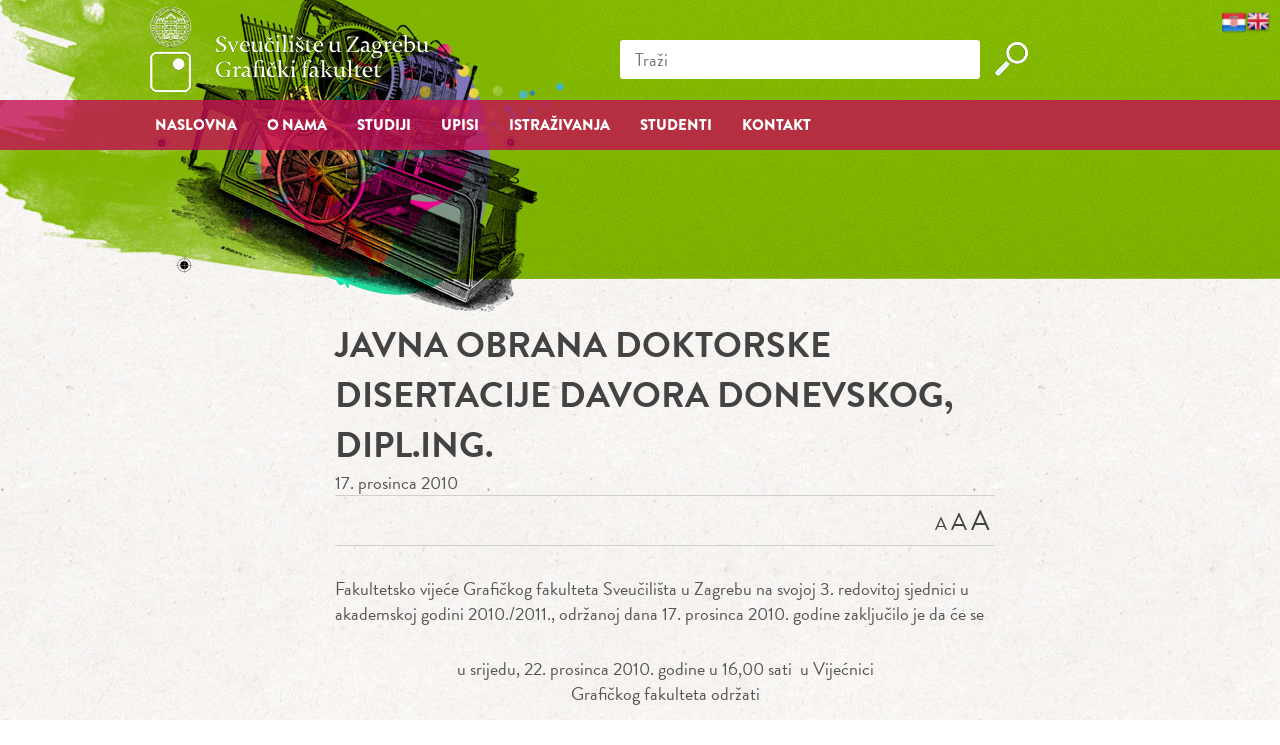

--- FILE ---
content_type: text/html; charset=UTF-8
request_url: https://www.grf.unizg.hr/javna-obrana-doktorske-disertacija-davora-donevskog-dipling/
body_size: 15731
content:
<!DOCTYPE html>
<!--[if IE 7]>
<html class="ie ie7" lang="hr">
<![endif]-->
<!--[if IE 8]>
<html class="ie ie8" lang="hr">
<![endif]-->
<!--[if !(IE 7) | !(IE 8)  ]><!-->
<html lang="hr">
<!--<![endif]-->
<head>
<!-- Google tag (gtag.js) -->
<script async src="https://www.googletagmanager.com/gtag/js?id=G-8VRN7SLZS1"></script>
<script>
  window.dataLayer = window.dataLayer || [];
  function gtag(){dataLayer.push(arguments);}
  gtag('js', new Date());

  gtag('config', 'G-8VRN7SLZS1');
</script>

	<meta charset="UTF-8">
  <meta name="viewport" id="vp" content="initial-scale=1.0,user-scalable=no,maximum-scale=1" />
	<title>Javna obrana doktorske disertacije Davora Donevskog, dipl.ing. | Grafički fakultet &#8211; Sveučilište u Zagrebu</title>
	<script type="text/javascript" src="//use.typekit.net/fav7gwp.js"></script>
  <script type="text/javascript">try{Typekit.load();}catch(e){}</script>
	<link rel="stylesheet" type="text/css" href="https://www.grf.unizg.hr/wp-content/themes/grf/style.css" media="screen" />
	<link rel="profile" href="https://gmpg.org/xfn/11">
	<link rel="pingback" href="https://www.grf.unizg.hr/xmlrpc.php">
	<!--[if lt IE 9]>
	<script src="https://www.grf.unizg.hr/wp-content/themes/grf/javascripts/html5.js"></script>
	<![endif]-->
	<script>
  document.addEventListener("DOMContentLoaded", function () {
    const jezik = sessionStorage.getItem("jezik");
    if (jezik === "engleski") {
      document.body.classList.add("jezik-engleski");
    } else {
      document.body.classList.add("jezik-hrvatski");
    }
  });
</script><meta name='robots' content='max-image-preview:large' />
	<style>img:is([sizes="auto" i], [sizes^="auto," i]) { contain-intrinsic-size: 3000px 1500px }</style>
	<link rel='dns-prefetch' href='//maps.googleapis.com' />
<link rel='dns-prefetch' href='//cdn.jsdelivr.net' />
<link rel='dns-prefetch' href='//www.googletagmanager.com' />
<link rel="alternate" type="application/rss+xml" title="Grafički fakultet - Sveučilište u Zagrebu &raquo; Javna obrana doktorske disertacije Davora Donevskog, dipl.ing. Kanal komentara" href="https://www.grf.unizg.hr/javna-obrana-doktorske-disertacija-davora-donevskog-dipling/feed/" />
<script type="text/javascript">
/* <![CDATA[ */
window._wpemojiSettings = {"baseUrl":"https:\/\/s.w.org\/images\/core\/emoji\/16.0.1\/72x72\/","ext":".png","svgUrl":"https:\/\/s.w.org\/images\/core\/emoji\/16.0.1\/svg\/","svgExt":".svg","source":{"concatemoji":"https:\/\/www.grf.unizg.hr\/wp-includes\/js\/wp-emoji-release.min.js?ver=4c765e2f7c77a32584d952ee54863293"}};
/*! This file is auto-generated */
!function(s,n){var o,i,e;function c(e){try{var t={supportTests:e,timestamp:(new Date).valueOf()};sessionStorage.setItem(o,JSON.stringify(t))}catch(e){}}function p(e,t,n){e.clearRect(0,0,e.canvas.width,e.canvas.height),e.fillText(t,0,0);var t=new Uint32Array(e.getImageData(0,0,e.canvas.width,e.canvas.height).data),a=(e.clearRect(0,0,e.canvas.width,e.canvas.height),e.fillText(n,0,0),new Uint32Array(e.getImageData(0,0,e.canvas.width,e.canvas.height).data));return t.every(function(e,t){return e===a[t]})}function u(e,t){e.clearRect(0,0,e.canvas.width,e.canvas.height),e.fillText(t,0,0);for(var n=e.getImageData(16,16,1,1),a=0;a<n.data.length;a++)if(0!==n.data[a])return!1;return!0}function f(e,t,n,a){switch(t){case"flag":return n(e,"\ud83c\udff3\ufe0f\u200d\u26a7\ufe0f","\ud83c\udff3\ufe0f\u200b\u26a7\ufe0f")?!1:!n(e,"\ud83c\udde8\ud83c\uddf6","\ud83c\udde8\u200b\ud83c\uddf6")&&!n(e,"\ud83c\udff4\udb40\udc67\udb40\udc62\udb40\udc65\udb40\udc6e\udb40\udc67\udb40\udc7f","\ud83c\udff4\u200b\udb40\udc67\u200b\udb40\udc62\u200b\udb40\udc65\u200b\udb40\udc6e\u200b\udb40\udc67\u200b\udb40\udc7f");case"emoji":return!a(e,"\ud83e\udedf")}return!1}function g(e,t,n,a){var r="undefined"!=typeof WorkerGlobalScope&&self instanceof WorkerGlobalScope?new OffscreenCanvas(300,150):s.createElement("canvas"),o=r.getContext("2d",{willReadFrequently:!0}),i=(o.textBaseline="top",o.font="600 32px Arial",{});return e.forEach(function(e){i[e]=t(o,e,n,a)}),i}function t(e){var t=s.createElement("script");t.src=e,t.defer=!0,s.head.appendChild(t)}"undefined"!=typeof Promise&&(o="wpEmojiSettingsSupports",i=["flag","emoji"],n.supports={everything:!0,everythingExceptFlag:!0},e=new Promise(function(e){s.addEventListener("DOMContentLoaded",e,{once:!0})}),new Promise(function(t){var n=function(){try{var e=JSON.parse(sessionStorage.getItem(o));if("object"==typeof e&&"number"==typeof e.timestamp&&(new Date).valueOf()<e.timestamp+604800&&"object"==typeof e.supportTests)return e.supportTests}catch(e){}return null}();if(!n){if("undefined"!=typeof Worker&&"undefined"!=typeof OffscreenCanvas&&"undefined"!=typeof URL&&URL.createObjectURL&&"undefined"!=typeof Blob)try{var e="postMessage("+g.toString()+"("+[JSON.stringify(i),f.toString(),p.toString(),u.toString()].join(",")+"));",a=new Blob([e],{type:"text/javascript"}),r=new Worker(URL.createObjectURL(a),{name:"wpTestEmojiSupports"});return void(r.onmessage=function(e){c(n=e.data),r.terminate(),t(n)})}catch(e){}c(n=g(i,f,p,u))}t(n)}).then(function(e){for(var t in e)n.supports[t]=e[t],n.supports.everything=n.supports.everything&&n.supports[t],"flag"!==t&&(n.supports.everythingExceptFlag=n.supports.everythingExceptFlag&&n.supports[t]);n.supports.everythingExceptFlag=n.supports.everythingExceptFlag&&!n.supports.flag,n.DOMReady=!1,n.readyCallback=function(){n.DOMReady=!0}}).then(function(){return e}).then(function(){var e;n.supports.everything||(n.readyCallback(),(e=n.source||{}).concatemoji?t(e.concatemoji):e.wpemoji&&e.twemoji&&(t(e.twemoji),t(e.wpemoji)))}))}((window,document),window._wpemojiSettings);
/* ]]> */
</script>
<style id='wp-emoji-styles-inline-css' type='text/css'>

	img.wp-smiley, img.emoji {
		display: inline !important;
		border: none !important;
		box-shadow: none !important;
		height: 1em !important;
		width: 1em !important;
		margin: 0 0.07em !important;
		vertical-align: -0.1em !important;
		background: none !important;
		padding: 0 !important;
	}
</style>
<link rel='stylesheet' id='wp-block-library-css' href='https://www.grf.unizg.hr/wp-includes/css/dist/block-library/style.min.css?ver=4c765e2f7c77a32584d952ee54863293' type='text/css' media='all' />
<style id='classic-theme-styles-inline-css' type='text/css'>
/*! This file is auto-generated */
.wp-block-button__link{color:#fff;background-color:#32373c;border-radius:9999px;box-shadow:none;text-decoration:none;padding:calc(.667em + 2px) calc(1.333em + 2px);font-size:1.125em}.wp-block-file__button{background:#32373c;color:#fff;text-decoration:none}
</style>
<style id='global-styles-inline-css' type='text/css'>
:root{--wp--preset--aspect-ratio--square: 1;--wp--preset--aspect-ratio--4-3: 4/3;--wp--preset--aspect-ratio--3-4: 3/4;--wp--preset--aspect-ratio--3-2: 3/2;--wp--preset--aspect-ratio--2-3: 2/3;--wp--preset--aspect-ratio--16-9: 16/9;--wp--preset--aspect-ratio--9-16: 9/16;--wp--preset--color--black: #000000;--wp--preset--color--cyan-bluish-gray: #abb8c3;--wp--preset--color--white: #ffffff;--wp--preset--color--pale-pink: #f78da7;--wp--preset--color--vivid-red: #cf2e2e;--wp--preset--color--luminous-vivid-orange: #ff6900;--wp--preset--color--luminous-vivid-amber: #fcb900;--wp--preset--color--light-green-cyan: #7bdcb5;--wp--preset--color--vivid-green-cyan: #00d084;--wp--preset--color--pale-cyan-blue: #8ed1fc;--wp--preset--color--vivid-cyan-blue: #0693e3;--wp--preset--color--vivid-purple: #9b51e0;--wp--preset--gradient--vivid-cyan-blue-to-vivid-purple: linear-gradient(135deg,rgba(6,147,227,1) 0%,rgb(155,81,224) 100%);--wp--preset--gradient--light-green-cyan-to-vivid-green-cyan: linear-gradient(135deg,rgb(122,220,180) 0%,rgb(0,208,130) 100%);--wp--preset--gradient--luminous-vivid-amber-to-luminous-vivid-orange: linear-gradient(135deg,rgba(252,185,0,1) 0%,rgba(255,105,0,1) 100%);--wp--preset--gradient--luminous-vivid-orange-to-vivid-red: linear-gradient(135deg,rgba(255,105,0,1) 0%,rgb(207,46,46) 100%);--wp--preset--gradient--very-light-gray-to-cyan-bluish-gray: linear-gradient(135deg,rgb(238,238,238) 0%,rgb(169,184,195) 100%);--wp--preset--gradient--cool-to-warm-spectrum: linear-gradient(135deg,rgb(74,234,220) 0%,rgb(151,120,209) 20%,rgb(207,42,186) 40%,rgb(238,44,130) 60%,rgb(251,105,98) 80%,rgb(254,248,76) 100%);--wp--preset--gradient--blush-light-purple: linear-gradient(135deg,rgb(255,206,236) 0%,rgb(152,150,240) 100%);--wp--preset--gradient--blush-bordeaux: linear-gradient(135deg,rgb(254,205,165) 0%,rgb(254,45,45) 50%,rgb(107,0,62) 100%);--wp--preset--gradient--luminous-dusk: linear-gradient(135deg,rgb(255,203,112) 0%,rgb(199,81,192) 50%,rgb(65,88,208) 100%);--wp--preset--gradient--pale-ocean: linear-gradient(135deg,rgb(255,245,203) 0%,rgb(182,227,212) 50%,rgb(51,167,181) 100%);--wp--preset--gradient--electric-grass: linear-gradient(135deg,rgb(202,248,128) 0%,rgb(113,206,126) 100%);--wp--preset--gradient--midnight: linear-gradient(135deg,rgb(2,3,129) 0%,rgb(40,116,252) 100%);--wp--preset--font-size--small: 13px;--wp--preset--font-size--medium: 20px;--wp--preset--font-size--large: 36px;--wp--preset--font-size--x-large: 42px;--wp--preset--spacing--20: 0.44rem;--wp--preset--spacing--30: 0.67rem;--wp--preset--spacing--40: 1rem;--wp--preset--spacing--50: 1.5rem;--wp--preset--spacing--60: 2.25rem;--wp--preset--spacing--70: 3.38rem;--wp--preset--spacing--80: 5.06rem;--wp--preset--shadow--natural: 6px 6px 9px rgba(0, 0, 0, 0.2);--wp--preset--shadow--deep: 12px 12px 50px rgba(0, 0, 0, 0.4);--wp--preset--shadow--sharp: 6px 6px 0px rgba(0, 0, 0, 0.2);--wp--preset--shadow--outlined: 6px 6px 0px -3px rgba(255, 255, 255, 1), 6px 6px rgba(0, 0, 0, 1);--wp--preset--shadow--crisp: 6px 6px 0px rgba(0, 0, 0, 1);}:where(.is-layout-flex){gap: 0.5em;}:where(.is-layout-grid){gap: 0.5em;}body .is-layout-flex{display: flex;}.is-layout-flex{flex-wrap: wrap;align-items: center;}.is-layout-flex > :is(*, div){margin: 0;}body .is-layout-grid{display: grid;}.is-layout-grid > :is(*, div){margin: 0;}:where(.wp-block-columns.is-layout-flex){gap: 2em;}:where(.wp-block-columns.is-layout-grid){gap: 2em;}:where(.wp-block-post-template.is-layout-flex){gap: 1.25em;}:where(.wp-block-post-template.is-layout-grid){gap: 1.25em;}.has-black-color{color: var(--wp--preset--color--black) !important;}.has-cyan-bluish-gray-color{color: var(--wp--preset--color--cyan-bluish-gray) !important;}.has-white-color{color: var(--wp--preset--color--white) !important;}.has-pale-pink-color{color: var(--wp--preset--color--pale-pink) !important;}.has-vivid-red-color{color: var(--wp--preset--color--vivid-red) !important;}.has-luminous-vivid-orange-color{color: var(--wp--preset--color--luminous-vivid-orange) !important;}.has-luminous-vivid-amber-color{color: var(--wp--preset--color--luminous-vivid-amber) !important;}.has-light-green-cyan-color{color: var(--wp--preset--color--light-green-cyan) !important;}.has-vivid-green-cyan-color{color: var(--wp--preset--color--vivid-green-cyan) !important;}.has-pale-cyan-blue-color{color: var(--wp--preset--color--pale-cyan-blue) !important;}.has-vivid-cyan-blue-color{color: var(--wp--preset--color--vivid-cyan-blue) !important;}.has-vivid-purple-color{color: var(--wp--preset--color--vivid-purple) !important;}.has-black-background-color{background-color: var(--wp--preset--color--black) !important;}.has-cyan-bluish-gray-background-color{background-color: var(--wp--preset--color--cyan-bluish-gray) !important;}.has-white-background-color{background-color: var(--wp--preset--color--white) !important;}.has-pale-pink-background-color{background-color: var(--wp--preset--color--pale-pink) !important;}.has-vivid-red-background-color{background-color: var(--wp--preset--color--vivid-red) !important;}.has-luminous-vivid-orange-background-color{background-color: var(--wp--preset--color--luminous-vivid-orange) !important;}.has-luminous-vivid-amber-background-color{background-color: var(--wp--preset--color--luminous-vivid-amber) !important;}.has-light-green-cyan-background-color{background-color: var(--wp--preset--color--light-green-cyan) !important;}.has-vivid-green-cyan-background-color{background-color: var(--wp--preset--color--vivid-green-cyan) !important;}.has-pale-cyan-blue-background-color{background-color: var(--wp--preset--color--pale-cyan-blue) !important;}.has-vivid-cyan-blue-background-color{background-color: var(--wp--preset--color--vivid-cyan-blue) !important;}.has-vivid-purple-background-color{background-color: var(--wp--preset--color--vivid-purple) !important;}.has-black-border-color{border-color: var(--wp--preset--color--black) !important;}.has-cyan-bluish-gray-border-color{border-color: var(--wp--preset--color--cyan-bluish-gray) !important;}.has-white-border-color{border-color: var(--wp--preset--color--white) !important;}.has-pale-pink-border-color{border-color: var(--wp--preset--color--pale-pink) !important;}.has-vivid-red-border-color{border-color: var(--wp--preset--color--vivid-red) !important;}.has-luminous-vivid-orange-border-color{border-color: var(--wp--preset--color--luminous-vivid-orange) !important;}.has-luminous-vivid-amber-border-color{border-color: var(--wp--preset--color--luminous-vivid-amber) !important;}.has-light-green-cyan-border-color{border-color: var(--wp--preset--color--light-green-cyan) !important;}.has-vivid-green-cyan-border-color{border-color: var(--wp--preset--color--vivid-green-cyan) !important;}.has-pale-cyan-blue-border-color{border-color: var(--wp--preset--color--pale-cyan-blue) !important;}.has-vivid-cyan-blue-border-color{border-color: var(--wp--preset--color--vivid-cyan-blue) !important;}.has-vivid-purple-border-color{border-color: var(--wp--preset--color--vivid-purple) !important;}.has-vivid-cyan-blue-to-vivid-purple-gradient-background{background: var(--wp--preset--gradient--vivid-cyan-blue-to-vivid-purple) !important;}.has-light-green-cyan-to-vivid-green-cyan-gradient-background{background: var(--wp--preset--gradient--light-green-cyan-to-vivid-green-cyan) !important;}.has-luminous-vivid-amber-to-luminous-vivid-orange-gradient-background{background: var(--wp--preset--gradient--luminous-vivid-amber-to-luminous-vivid-orange) !important;}.has-luminous-vivid-orange-to-vivid-red-gradient-background{background: var(--wp--preset--gradient--luminous-vivid-orange-to-vivid-red) !important;}.has-very-light-gray-to-cyan-bluish-gray-gradient-background{background: var(--wp--preset--gradient--very-light-gray-to-cyan-bluish-gray) !important;}.has-cool-to-warm-spectrum-gradient-background{background: var(--wp--preset--gradient--cool-to-warm-spectrum) !important;}.has-blush-light-purple-gradient-background{background: var(--wp--preset--gradient--blush-light-purple) !important;}.has-blush-bordeaux-gradient-background{background: var(--wp--preset--gradient--blush-bordeaux) !important;}.has-luminous-dusk-gradient-background{background: var(--wp--preset--gradient--luminous-dusk) !important;}.has-pale-ocean-gradient-background{background: var(--wp--preset--gradient--pale-ocean) !important;}.has-electric-grass-gradient-background{background: var(--wp--preset--gradient--electric-grass) !important;}.has-midnight-gradient-background{background: var(--wp--preset--gradient--midnight) !important;}.has-small-font-size{font-size: var(--wp--preset--font-size--small) !important;}.has-medium-font-size{font-size: var(--wp--preset--font-size--medium) !important;}.has-large-font-size{font-size: var(--wp--preset--font-size--large) !important;}.has-x-large-font-size{font-size: var(--wp--preset--font-size--x-large) !important;}
:where(.wp-block-post-template.is-layout-flex){gap: 1.25em;}:where(.wp-block-post-template.is-layout-grid){gap: 1.25em;}
:where(.wp-block-columns.is-layout-flex){gap: 2em;}:where(.wp-block-columns.is-layout-grid){gap: 2em;}
:root :where(.wp-block-pullquote){font-size: 1.5em;line-height: 1.6;}
</style>
<link rel='stylesheet' id='contact-form-7-css' href='https://www.grf.unizg.hr/wp-content/plugins/contact-form-7/includes/css/styles.css?ver=6.1.3' type='text/css' media='all' />
<link rel='stylesheet' id='glightbox-css' href='https://cdn.jsdelivr.net/npm/glightbox/dist/css/glightbox.min.css?ver=4c765e2f7c77a32584d952ee54863293' type='text/css' media='all' />
<script type="text/javascript" src="https://maps.googleapis.com/maps/api/js?v=3.exp&amp;sensor=false&amp;ver=4c765e2f7c77a32584d952ee54863293" id="googleMap-js"></script>
<script type="text/javascript" src="https://www.grf.unizg.hr/wp-content/themes/grf/javascripts/google.maps.js?ver=4c765e2f7c77a32584d952ee54863293" id="customGoogleMapFunctions-js"></script>
<script type="text/javascript" src="https://www.grf.unizg.hr/wp-includes/js/jquery/jquery.min.js?ver=3.7.1" id="jquery-core-js"></script>
<script type="text/javascript" src="https://www.grf.unizg.hr/wp-includes/js/jquery/jquery-migrate.min.js?ver=3.4.1" id="jquery-migrate-js"></script>
<script type="text/javascript" src="https://www.grf.unizg.hr/wp-content/themes/grf/javascripts/jquery.carouFredSel.js?ver=4c765e2f7c77a32584d952ee54863293" id="carouFredSel-js"></script>
<script type="text/javascript" src="https://www.grf.unizg.hr/wp-content/themes/grf/javascripts/handlebars.js?ver=4c765e2f7c77a32584d952ee54863293" id="handlebars-js"></script>
<script type="text/javascript" src="https://www.grf.unizg.hr/wp-content/themes/grf/javascripts/jquery.sticky.js?ver=4c765e2f7c77a32584d952ee54863293" id="sticky-js"></script>
<script type="text/javascript" src="https://www.grf.unizg.hr/wp-content/themes/grf/javascripts/application.js?ver=4c765e2f7c77a32584d952ee54863293" id="application-js"></script>

<!-- Google tag (gtag.js) snippet added by Site Kit -->
<!-- Google Analytics snippet added by Site Kit -->
<script type="text/javascript" src="https://www.googletagmanager.com/gtag/js?id=GT-WRDH28PN" id="google_gtagjs-js" async></script>
<script type="text/javascript" id="google_gtagjs-js-after">
/* <![CDATA[ */
window.dataLayer = window.dataLayer || [];function gtag(){dataLayer.push(arguments);}
gtag("set","linker",{"domains":["www.grf.unizg.hr"]});
gtag("js", new Date());
gtag("set", "developer_id.dZTNiMT", true);
gtag("config", "GT-WRDH28PN");
 window._googlesitekit = window._googlesitekit || {}; window._googlesitekit.throttledEvents = []; window._googlesitekit.gtagEvent = (name, data) => { var key = JSON.stringify( { name, data } ); if ( !! window._googlesitekit.throttledEvents[ key ] ) { return; } window._googlesitekit.throttledEvents[ key ] = true; setTimeout( () => { delete window._googlesitekit.throttledEvents[ key ]; }, 5 ); gtag( "event", name, { ...data, event_source: "site-kit" } ); }; 
/* ]]> */
</script>
<link rel="https://api.w.org/" href="https://www.grf.unizg.hr/wp-json/" /><link rel="alternate" title="JSON" type="application/json" href="https://www.grf.unizg.hr/wp-json/wp/v2/posts/384" /><link rel="EditURI" type="application/rsd+xml" title="RSD" href="https://www.grf.unizg.hr/xmlrpc.php?rsd" />

<link rel="canonical" href="https://www.grf.unizg.hr/javna-obrana-doktorske-disertacija-davora-donevskog-dipling/" />
<link rel='shortlink' href='https://www.grf.unizg.hr/?p=384' />
<link rel="alternate" title="oEmbed (JSON)" type="application/json+oembed" href="https://www.grf.unizg.hr/wp-json/oembed/1.0/embed?url=https%3A%2F%2Fwww.grf.unizg.hr%2Fjavna-obrana-doktorske-disertacija-davora-donevskog-dipling%2F" />
<link rel="alternate" title="oEmbed (XML)" type="text/xml+oembed" href="https://www.grf.unizg.hr/wp-json/oembed/1.0/embed?url=https%3A%2F%2Fwww.grf.unizg.hr%2Fjavna-obrana-doktorske-disertacija-davora-donevskog-dipling%2F&#038;format=xml" />
<meta name="generator" content="Site Kit by Google 1.166.0" /><script type="text/javascript">
(function(url){
	if(/(?:Chrome\/26\.0\.1410\.63 Safari\/537\.31|WordfenceTestMonBot)/.test(navigator.userAgent)){ return; }
	var addEvent = function(evt, handler) {
		if (window.addEventListener) {
			document.addEventListener(evt, handler, false);
		} else if (window.attachEvent) {
			document.attachEvent('on' + evt, handler);
		}
	};
	var removeEvent = function(evt, handler) {
		if (window.removeEventListener) {
			document.removeEventListener(evt, handler, false);
		} else if (window.detachEvent) {
			document.detachEvent('on' + evt, handler);
		}
	};
	var evts = 'contextmenu dblclick drag dragend dragenter dragleave dragover dragstart drop keydown keypress keyup mousedown mousemove mouseout mouseover mouseup mousewheel scroll'.split(' ');
	var logHuman = function() {
		if (window.wfLogHumanRan) { return; }
		window.wfLogHumanRan = true;
		var wfscr = document.createElement('script');
		wfscr.type = 'text/javascript';
		wfscr.async = true;
		wfscr.src = url + '&r=' + Math.random();
		(document.getElementsByTagName('head')[0]||document.getElementsByTagName('body')[0]).appendChild(wfscr);
		for (var i = 0; i < evts.length; i++) {
			removeEvent(evts[i], logHuman);
		}
	};
	for (var i = 0; i < evts.length; i++) {
		addEvent(evts[i], logHuman);
	}
})('//www.grf.unizg.hr/?wordfence_lh=1&hid=EC8D4A55BEC06D45CA9D0F9BE4092698');
</script><style type="text/css">.recentcomments a{display:inline !important;padding:0 !important;margin:0 !important;}</style>		<style type="text/css" id="wp-custom-css">
			div.wrapper section.departments {
	display: none;
}

.gMap {
    display: none;
}		</style>
		</head>


<body data-rsssl=1 class="wp-singular post-template-default single single-post postid-384 single-format-standard wp-theme-grf ">

<div id="zastavica"></div>

<div class="mobile-menu mobile">
<div class="mobile-menu-header">
  <div class="mobile-header-top">
    <div class="mobile-logo">
              <img src="/wp-content/themes/grf/images/icon/mobile-logo.png" alt="Logo HR" />
          </div>
<div class="mobile-controls">
    <a href="#" id="mobile-menu-close">✕</a>
</div>
  </div>
</div>
<!-- <a href="/" class="icon icon-mobile-logo"></a> -->

  <nav class="main-navigation"><ul id="menu-glavni-izbornik-1" class="menu"><li><a href="/"><span>Naslovna</span></a></li>
<li class="has-children"><span class="expander closed"></span><a href="https://www.grf.unizg.hr/o-fakultetu/"><span>O nama</span></a>
<ul class="sub-menu">
	<li class="has-children"><span class="expander closed"></span><a href="https://www.grf.unizg.hr/o-fakultetu/"><span>O Fakultetu</span></a>
	<ul class="sub-menu">
		<li><a href="https://www.grf.unizg.hr/opci-podaci/"><span>Opći podatci</span></a></li>
		<li><a href="https://www.grf.unizg.hr/lokacija/"><span>Lokacija</span></a></li>
		<li><a href="https://www.grf.unizg.hr/misija-i-vizija/"><span>Misija i vizija</span></a></li>
		<li><a href="https://www.grf.unizg.hr/dokumenti-i-propisi-3/"><span>Dokumenti i propisi</span></a></li>
		<li><a href="https://www.grf.unizg.hr/priznavanje-prethodnog-ucenja/"><span>Priznavanje prethodnog učenja</span></a></li>
		<li><a href="https://www.grf.unizg.hr/fakultetsko-vijece-zapisnici/"><span>Fakultetsko vijeće – zapisnici</span></a></li>
		<li><a href="https://www.grf.unizg.hr/magistrirali/"><span>Magistrirali</span></a></li>
		<li><a href="https://www.grf.unizg.hr/doktorirali/"><span>Doktorirali</span></a></li>
		<li><a href="https://www.grf.unizg.hr/promotivni-materijali/"><span>Promotivni materijali</span></a></li>
		<li><a href="https://www.grf.unizg.hr/povijest/"><span>Povijest</span></a></li>
		<li class="has-children"><span class="expander closed"></span><a href="https://www.grf.unizg.hr/upravljanje-kvalitetom/"><span>Upravljanje kvalitetom</span></a>
		<ul class="sub-menu">
			<li><a href="https://www.grf.unizg.hr/interni-dokumenti/"><span>Interni dokumenti</span></a></li>
		</ul>
</li>
		<li><a href="https://www.grf.unizg.hr/strategija-e-ucenja/"><span>Strategija E-učenja</span></a></li>
		<li><a href="https://www.grf.unizg.hr/httpwww-grf-unizg-hrwp-contentuploads201208promocija-30-11-13-pdf/"><span>Promocije</span></a></li>
		<li><a href="https://www.grf.unizg.hr/katalog-informacija/"><span>Pristup informacijama</span></a></li>
		<li><a href="https://www.grf.unizg.hr/monografija/"><span>Monografija</span></a></li>
		<li class="has-children"><span class="expander closed"></span><a href="https://www.grf.unizg.hr/izbori-u-zvanja/"><span>Natječaji i napredovanja na radna mjesta</span></a>
		<ul class="sub-menu">
			<li><a href="https://www.grf.unizg.hr/natjecaji/"><span>Natječaji</span></a></li>
			<li><a href="https://www.grf.unizg.hr/odluke-o-izboru/"><span>Napredovanja</span></a></li>
		</ul>
</li>
	</ul>
</li>
	<li class="has-children"><span class="expander closed"></span><a href="https://www.grf.unizg.hr/dekanat-shema/"><span>Organizacija</span></a>
	<ul class="sub-menu">
		<li><a href="https://www.grf.unizg.hr/dekanat-shema/"><span>Dekanat</span></a></li>
		<li><a href="https://www.grf.unizg.hr/imenik/"><span>Imenik djelatnika</span></a></li>
		<li><a href="https://www.grf.unizg.hr/katedre/"><span>Katedre</span></a></li>
		<li><a href="https://www.grf.unizg.hr/referada/"><span>Ured za studente</span></a></li>
	</ul>
</li>
	<li class="has-children"><span class="expander closed"></span><a href="https://www.grf.unizg.hr/ugovori/"><span>Javna nabava</span></a>
	<ul class="sub-menu">
		<li><a href="https://www.grf.unizg.hr/ugovori/"><span>Ugovori</span></a></li>
		<li><a href="https://www.grf.unizg.hr/planovi/"><span>Planovi</span></a></li>
		<li><a href="https://www.grf.unizg.hr/natjeaji-objave/"><span>Natječaji (objave)</span></a></li>
		<li><a href="https://www.grf.unizg.hr/sukobi-interesa/"><span>Sukobi interesa</span></a></li>
		<li><a href="https://www.grf.unizg.hr/registar-bagatelne-nabave/"><span>Jednostavna nabava</span></a></li>
	</ul>
</li>
	<li class="has-children"><span class="expander closed"></span><a target="_blank" href="https://www.grf.unizg.hr/knjiznica/"><span>Knjižnica</span></a>
	<ul class="sub-menu">
		<li><a href="https://www.grf.unizg.hr/knjiznica-katalozi/"><span>Katalozi</span></a></li>
		<li><a href="https://www.grf.unizg.hr/knjiznica-online-baze-podataka/"><span>On-line baze podataka</span></a></li>
		<li><a href="https://www.grf.unizg.hr/galerija-u-prolazu/"><span>Galerija &#8220;U prolazu&#8221;</span></a></li>
	</ul>
</li>
	<li class="has-children"><span class="expander closed"></span><a href="https://www.grf.unizg.hr/medjunarodna-suradnja/"><span>Međunarodna suradnja</span></a>
	<ul class="sub-menu">
		<li><a href="https://www.grf.unizg.hr/faculty-of-graphic-arts-brochure/"><span>Ured za međunarodnu suradnju</span></a></li>
		<li><a href="https://www.grf.unizg.hr/kontakt-medjunarodna/"><span>Kontakt</span></a></li>
		<li><a href="https://www.grf.unizg.hr/obrasci-medjunarodna/"><span>Međunarodna razmjena</span></a></li>
		<li><a href="https://www.grf.unizg.hr/international-exchange/"><span>International exchange</span></a></li>
		<li><a href="https://www.grf.unizg.hr/ceepus/"><span>CEEPUS</span></a></li>
		<li><a href="https://www.grf.unizg.hr/upute-za-stipendiste-nastavno-i-administrativno-osoblje/"><span>Erasmus+ ugovori</span></a></li>
		<li><a href="https://www.grf.unizg.hr/studenti-nastavno-administrativno-osoblje/"><span>ERASMUS + studenti, nastavno i administrativno osoblje</span></a></li>
		<li><a href="https://www.grf.unizg.hr/test-2/"><span>Evidencija međunarodne suradnje</span></a></li>
		<li><a href="https://www.grf.unizg.hr/linkovi-medjunarodna/"><span>Korisni linkovi</span></a></li>
		<li><a href="https://www.grf.unizg.hr/category/stipendije/"><span>Stipendije i natječaji</span></a></li>
		<li><a href="https://www.grf.unizg.hr/ljetne-i-zimske-skole/"><span>Ljetne i zimske škole</span></a></li>
		<li><a href="https://www.grf.unizg.hr/arhiva-erasmus-program-2010-2014/"><span>Arhiva Erasmus prog. 2010.– 2014.</span></a></li>
	</ul>
</li>
	<li class="has-children"><span class="expander closed"></span><a href="https://www.grf.unizg.hr/zavrsni-racun-2014-2/"><span>Javno dostupne informacije</span></a>
	<ul class="sub-menu">
		<li><a href="https://www.grf.unizg.hr/zavrsni-racun-2024/"><span>Završni račun 2024.</span></a></li>
		<li><a href="https://www.grf.unizg.hr/zavrsni-racun-2023/"><span>Završni račun 2023.</span></a></li>
		<li><a href="https://www.grf.unizg.hr/zavrsni-racun-2022/"><span>Završni račun 2022.</span></a></li>
		<li><a href="https://www.grf.unizg.hr/zavrsni-racun-2021/"><span>Završni račun 2021.</span></a></li>
		<li><a href="https://www.grf.unizg.hr/zavrsni-racun-2020/"><span>Završni račun 2020.</span></a></li>
		<li><a href="https://www.grf.unizg.hr/zavrsni-racun-2019/"><span>Završni račun 2019.</span></a></li>
		<li><a href="https://www.grf.unizg.hr/zavrsni-racun-2018/"><span>Završni račun 2018</span></a></li>
		<li><a href="https://www.grf.unizg.hr/zavrsni-racun-2017/"><span>Završni račun 2017</span></a></li>
		<li><a href="https://www.grf.unizg.hr/zavrsni-racun-2016/"><span>Završni račun 2016</span></a></li>
		<li><a href="https://www.grf.unizg.hr/zavrsni-racun-2015/"><span>Završni račun 2015</span></a></li>
		<li><a href="https://www.grf.unizg.hr/zavrsni-racun-2014/"><span>Završni račun 2014</span></a></li>
	</ul>
</li>
	<li><a href="https://www.grf.unizg.hr/godisnja-izvjesca-dekana/"><span>Godišnja izvješća dekana</span></a></li>
</ul>
</li>
<li class="has-children"><span class="expander closed"></span><a href="https://www.grf.unizg.hr/studiji/"><span>Studiji</span></a>
<ul class="sub-menu">
	<li class="has-children"><span class="expander closed"></span><a href="https://www.grf.unizg.hr/preddiplomski-studij/"><span>Prijediplomski studij</span></a>
	<ul class="sub-menu">
		<li><a target="_blank" href="https://www.isvu.hr/visokaucilista/hr/podaci/128/nastavniprogram"><span>Nastavni program</span></a></li>
		<li><a href="https://www.grf.unizg.hr/preddiplomski-studij-odluke/"><span>Odluke</span></a></li>
		<li><a href="https://www.grf.unizg.hr/preddiplomski-studij-obrasci/"><span>Obrasci</span></a></li>
		<li><a href="https://www.grf.unizg.hr/strucna-praksa/"><span>Stručna praksa</span></a></li>
	</ul>
</li>
	<li class="has-children"><span class="expander closed"></span><a href="https://www.grf.unizg.hr/diplomski-studij/"><span>Diplomski studij</span></a>
	<ul class="sub-menu">
		<li><a target="_blank" href="https://www.isvu.hr/visokaucilista/hr/podaci/128/nastavniprogram"><span>Nastavni program</span></a></li>
		<li><a href="https://www.grf.unizg.hr/diplomski-studij-odluke/"><span>Odluke</span></a></li>
		<li><a href="https://www.grf.unizg.hr/diplomski-studij-obrasci/"><span>Obrasci</span></a></li>
	</ul>
</li>
	<li class="has-children"><span class="expander closed"></span><a href="https://www.grf.unizg.hr/doktorski-studij/"><span>Doktorski studij</span></a>
	<ul class="sub-menu">
		<li><a href="https://www.grf.unizg.hr/plan-i-program-doktorskog-studija-2/"><span>O doktorskom studiju</span></a></li>
		<li><a href="https://www.grf.unizg.hr/pravilnici-2/"><span>Pravilnici</span></a></li>
		<li><a href="https://www.grf.unizg.hr/poslijediplomski-studij-odluke/"><span>Odluke</span></a></li>
		<li><a href="https://www.grf.unizg.hr/poslijediplomski-studij-obrasci/"><span>Obrasci</span></a></li>
		<li><a href="https://www.grf.unizg.hr/poslijediplomski-obavijesti/"><span>Obavijesti</span></a></li>
		<li><a href="https://www.grf.unizg.hr/doktorski-studij-upis-i-trajanje/"><span>Uvijeti upisa na studij i trajanje studija</span></a></li>
		<li><a href="https://www.grf.unizg.hr/doktorski-tijek-studija/"><span>Tijek studija</span></a></li>
		<li><a href="https://www.grf.unizg.hr/ishodi-ucenja-i-kompetencije-koje-se-stjecu-po-zavrsetku-studija/"><span>Ishodi učenja i kompetencije koje se stječu po završetku studija</span></a></li>
		<li><a href="https://www.grf.unizg.hr/istrazivacki-seminar/"><span>Istraživački seminar</span></a></li>
		<li><a href="https://www.grf.unizg.hr/seminari-i-radionice-za-stjecanje-generickih-vjestina/"><span>Seminari i radionce za stjecanje generičkih vještina</span></a></li>
		<li><a href="https://www.grf.unizg.hr/preporuke-za-mentore-i-doktorande/"><span>Preporuke za mentore i doktorande</span></a></li>
		<li><a href="https://www.grf.unizg.hr/arhiva-dokumenata/"><span>Arhiva dokumenata</span></a></li>
	</ul>
</li>
</ul>
</li>
<li class="has-children"><span class="expander closed"></span><a href="https://www.grf.unizg.hr/upisi/"><span>Upisi</span></a>
<ul class="sub-menu">
	<li class="has-children"><span class="expander closed"></span><a href="https://www.grf.unizg.hr/upisi-prijave-2013/"><span>Prijediplomski</span></a>
	<ul class="sub-menu">
		<li><a href="https://www.grf.unizg.hr/upisi-brucosa/"><span>Upisi u 1. godinu prijediplomskog studija</span></a></li>
		<li><a href="https://www.grf.unizg.hr/upisne-kvote-za-preddiplomski-studij/"><span>Upisne kvote za prijediplomski studij</span></a></li>
		<li><a href="https://www.grf.unizg.hr/odluka-o-prijelazu-sa-tehnicko-tehnoloskog-na-smjer-dizajn-grafickih-proizvoda/"><span>Prijelaz na modul Dizajn grafičkih proizvoda</span></a></li>
		<li><a href="https://www.grf.unizg.hr/upisi-prijave-2013/"><span>Prijave</span></a></li>
	</ul>
</li>
	<li class="has-children"><span class="expander closed"></span><a href="https://www.grf.unizg.hr/natjeaj-za-upis-u-i-god-diplomskog-studija-akgod-201415/"><span>Diplomski</span></a>
	<ul class="sub-menu">
		<li><a href="https://www.grf.unizg.hr/upisi-u-1-godinu/"><span>Upisi u 1. godinu diplomskog studija</span></a></li>
		<li><a href="https://www.grf.unizg.hr/odluka-o-upisnim-kvotama/"><span>Upisne kvote za diplomski studij</span></a></li>
	</ul>
</li>
	<li class="has-children"><span class="expander closed"></span><a href="https://www.grf.unizg.hr/poslijediplomski/"><span>Doktorski</span></a>
	<ul class="sub-menu">
		<li><a href="https://www.grf.unizg.hr/natjecaji-za-upis/"><span>Natječaji za upis</span></a></li>
		<li><a href="https://www.grf.unizg.hr/ankete-poslijediplomskog-studija/"><span>Ankete doktorskog studija</span></a></li>
	</ul>
</li>
</ul>
</li>
<li class="has-children"><span class="expander closed"></span><a href="https://www.grf.unizg.hr/istraivanja/"><span>Istraživanja</span></a>
<ul class="sub-menu">
	<li class="has-children"><span class="expander closed"></span><a href="https://www.grf.unizg.hr/projekti/"><span>Projekti</span></a>
	<ul class="sub-menu">
		<li><a href="https://www.grf.unizg.hr/hrvatska-zaklada-za-znanost/"><span>Hrvatska zaklada za znanost</span></a></li>
		<li><a href="https://www.grf.unizg.hr/sveuciliste-u-zagrebu-financijska-potpora-istrazivanjima/"><span>SuZ Financijska potpora istraživanjima</span></a></li>
		<li><a href="https://www.grf.unizg.hr/z-projekti/"><span>Z-projekti</span></a></li>
		<li class="has-children"><span class="expander closed"></span><a href="https://www.grf.unizg.hr/eu-projekti/"><span>Međunarodni projekti</span></a>
		<ul class="sub-menu">
			<li><a href="https://www.grf.unizg.hr/medunarodni-projekti-sveucilista-u-zagrebu-grafickog-fakulteta/"><span>Arhiva međunarodnih projekata</span></a></li>
		</ul>
</li>
		<li><a href="https://www.grf.unizg.hr/fond-za-razvoj/"><span>Fond za razvoj Sveučilišta u Zagrebu</span></a></li>
		<li><a href="https://www.grf.unizg.hr/suradnja-s-privredom/"><span>Suradnja s gospodarstvom</span></a></li>
		<li><a href="https://www.grf.unizg.hr/eu-projekti-2/"><span>EU projekti</span></a></li>
	</ul>
</li>
	<li class="has-children"><span class="expander closed"></span><a href="https://www.grf.unizg.hr/znanstveni-i-strucni-rad/"><span>Znanstveni i stručni rad</span></a>
	<ul class="sub-menu">
		<li><a href="https://www.grf.unizg.hr/doktorski-radovi/"><span>Doktorski radovi</span></a></li>
		<li><a href="https://www.grf.unizg.hr/rektorova-nagrada/"><span>Rektorova nagrada</span></a></li>
		<li><a href="https://www.grf.unizg.hr/publikacije-2/"><span>Publikacije</span></a></li>
		<li><a href="https://www.grf.unizg.hr/publikacije/"><span>Znanstveno-stručni časopisi po područjima</span></a></li>
		<li><a href="https://www.grf.unizg.hr/konferencije-seminari-skupovi/"><span>Konferencije, seminari, skupovi</span></a></li>
		<li><a href="https://www.grf.unizg.hr/znanstvena-oprema/"><span>Znanstvena oprema</span></a></li>
		<li><a href="https://www.grf.unizg.hr/znanstvena-produktivnost/"><span>Znanstvena produktivnost</span></a></li>
		<li><a href="https://www.grf.unizg.hr/popularizacija-znanosti/"><span>Popularizacija znanosti</span></a></li>
		<li><a href="https://www.grf.unizg.hr/turnitin-provjera-izvornosti-radova/"><span>Turnitin – provjera izvornosti radova</span></a></li>
	</ul>
</li>
	<li class="has-children"><span class="expander closed"></span><a href="https://www.grf.unizg.hr/usluge-grf-a/"><span>Usluge</span></a>
	<ul class="sub-menu">
		<li><a href="https://www.grf.unizg.hr/usluge-grf-a/"><span>Usluge GRF-a</span></a></li>
	</ul>
</li>
</ul>
</li>
<li class="has-children"><span class="expander closed"></span><a href="https://www.grf.unizg.hr/studenti/"><span>Studenti</span></a>
<ul class="sub-menu">
	<li class="has-children"><span class="expander closed"></span><a href="https://www.grf.unizg.hr/izvedbeni-plan-nastave/"><span>Nastava</span></a>
	<ul class="sub-menu">
		<li><a href="https://www.grf.unizg.hr/informacijski-paket/"><span>Informacijski paket</span></a></li>
		<li><a href="https://www.grf.unizg.hr/izvedbeni-plan-nastave/"><span>Izvedbeni plan nastave</span></a></li>
		<li><a href="https://www.grf.unizg.hr/nastavni-program/"><span>Nastavni program</span></a></li>
		<li><a href="https://www.grf.unizg.hr/raspored-predavanja-i-vjezbi/"><span>Raspored</span></a></li>
		<li><a href="https://www.grf.unizg.hr/ispitni-rokovi-2/"><span>Ispitni rokovi</span></a></li>
		<li><a href="https://www.grf.unizg.hr/akademski-kalendar/"><span>Akademski kalendar</span></a></li>
		<li><a href="https://www.grf.unizg.hr/konzultacije/"><span>Konzultacije</span></a></li>
		<li><a href="https://www.grf.unizg.hr/mentori-voditelji/"><span>Mentori voditelji</span></a></li>
		<li><a href="https://www.grf.unizg.hr/preduvjeti-za-upis-kolegija/"><span>Preduvjeti za upis kolegija</span></a></li>
		<li><a href="https://www.grf.unizg.hr/komisijski-ispiti/"><span>Komisijski ispiti</span></a></li>
	</ul>
</li>
	<li class="has-children"><span class="expander closed"></span><a href="https://www.grf.unizg.hr/informacije-za-brucose/"><span>Informacije</span></a>
	<ul class="sub-menu">
		<li><a href="https://www.grf.unizg.hr/uvodno-predavanje-za-brucose/"><span>Uvodno predavanje za brucoše</span></a></li>
		<li><a href="https://www.grf.unizg.hr/category/stipendije/"><span>Stipendije</span></a></li>
		<li><a href="https://www.grf.unizg.hr/horizontalna-mobilnost-5/"><span>Horizontalna mobilnost</span></a></li>
		<li><a href="https://www.grf.unizg.hr/informaticka-integracija-i-servisi/"><span>Digitalna integracija i servisi</span></a></li>
		<li><a href="https://www.grf.unizg.hr/studentska-iskaznica/"><span>Studentska iskaznica</span></a></li>
		<li><a href="https://www.grf.unizg.hr/studomat/"><span>Studomat</span></a></li>
		<li><a href="https://www.grf.unizg.hr/predstavnici-studenata-zamjenici-u-fakultetskom-vijeu-ak-god-20102011/"><span>Predstavnici na FV</span></a></li>
		<li><a href="https://www.grf.unizg.hr/studentske-udruge/"><span>Studentske udruge</span></a></li>
		<li><a target="_blank" href="https://outlook.office.com/mail/"><span>Webmail</span></a></li>
		<li><a href="https://www.unizg.hr/studiji-i-studiranje/podrska-studentima/ured-za-studente/"><span>Savjetovanje studenata</span></a></li>
		<li><a href="https://www.grf.unizg.hr/studentski-projekti/"><span>Studentski projekti i nagrade studenata</span></a></li>
		<li><a href="https://www.grf.unizg.hr/promocije-novih-studijskih-programa/"><span>Promocije novih studentskih programa</span></a></li>
		<li><a href="https://www.grf.unizg.hr/dodiplomski-studij/"><span>Dodiplomski studij</span></a></li>
	</ul>
</li>
	<li class="has-children"><span class="expander closed"></span><a href="https://www.grf.unizg.hr/obavijesti/"><span>Završni / Dipl. rad</span></a>
	<ul class="sub-menu">
		<li><a href="https://www.grf.unizg.hr/pravilnici/"><span>Pravilnici</span></a></li>
		<li><a href="https://www.grf.unizg.hr/obrasci/"><span>Obrasci</span></a></li>
		<li><a href="https://www.grf.unizg.hr/obavijesti/"><span>Obavijesti</span></a></li>
		<li><a href="https://www.grf.unizg.hr/raspored-obrana-zd-radova/"><span>Raspored obrana</span></a></li>
	</ul>
</li>
	<li class="has-children"><span class="expander closed"></span><a href="https://www.grf.unizg.hr/ponuda-poslova/"><span>Ponuda poslova</span></a>
	<ul class="sub-menu">
		<li><a href="https://www.grf.unizg.hr/objave-poslova/"><span>Objave poslova</span></a></li>
	</ul>
</li>
	<li><a href="https://www.grf.unizg.hr/studentski-zbor/"><span>Studentski zbor</span></a></li>
	<li><a href="https://www.grf.unizg.hr/izlozbe-studentskih-radova/"><span>izložbe studentskih radova</span></a></li>
	<li><a href="https://www.grf.unizg.hr/kultura/"><span>Kultura</span></a></li>
</ul>
</li>
<li><a href="https://www.grf.unizg.hr/imate-pitanje/"><span>Kontakt</span></a></li>
</ul></nav></div>

<div class="wrapper">
  <header class="page">
    <div class="mobile">
      <div class="search">
        <div class="search">
  <form role="search" method="get" id="searchform" action="/" accept-charset="UTF-8">
    <p>
      <input type="text" value="" name="s" id="s" size="15" placeholder="Traži" />
      <input type="submit" value="Pretraži" id="searchsubmit" />
    </p>
  </form>
</div>
        <a href="#" class="icon icon-search" id="mobile-search"></a>
      </div>
      <hgroup>
        <h1>
                      <a href="/" class="icon icon-logo-desktop">Grafički fakultet &#8211; Sveučilište u Zagrebu</a>
                  </h1>
      </hgroup>
      <a href="#" class="menu" id="mobile-menu-trigger">
        <span></span>
        <span></span>
        <span></span>
      </a>
    </div>

    <div class="mobile-search-form">
      <div class="search">
  <form role="search" method="get" id="searchform" action="/" accept-charset="UTF-8">
    <p>
      <input type="text" value="" name="s" id="s" size="15" placeholder="Traži" />
      <input type="submit" value="Pretraži" id="searchsubmit" />
    </p>
  </form>
</div>
    </div>

    <div class="toolbar desktop">
      <hgroup>
        <h1>
                      <a href="/" class="icon icon-logo-desktop">Grafički fakultet &#8211; Sveučilište u Zagrebu</a>
                  </h1>
        <h2>Grafički fakultet u Zagrebu</h2>  
      </hgroup>
      <div class="search">
  <form role="search" method="get" id="searchform" action="/" accept-charset="UTF-8">
    <p>
      <input type="text" value="" name="s" id="s" size="15" placeholder="Traži" />
      <input type="submit" value="Pretraži" id="searchsubmit" />
    </p>
  </form>
</div>

<!--
<div class="language-bar desktop">
  </div>
-->
      </div>
      <div class="navigation desktop">
        <nav class="main-navigation"><ul id="menu-glavni-izbornik-2" class="menu"><li data-class="blue"><a href="/"><span>Naslovna</span></a></li>
<li class="has-children" data-class="yellow"><a href="https://www.grf.unizg.hr/o-fakultetu/"><span>O nama</span></a>
<ul class="sub-menu">
	<li class="has-children" data-class=""><a href="https://www.grf.unizg.hr/o-fakultetu/"><span>O Fakultetu</span></a>
	<ul class="sub-menu">
		<li data-class=""><a href="https://www.grf.unizg.hr/opci-podaci/"><span>Opći podatci</span></a></li>
		<li data-class=""><a href="https://www.grf.unizg.hr/lokacija/"><span>Lokacija</span></a></li>
		<li data-class=""><a href="https://www.grf.unizg.hr/misija-i-vizija/"><span>Misija i vizija</span></a></li>
		<li data-class=""><a href="https://www.grf.unizg.hr/dokumenti-i-propisi-3/"><span>Dokumenti i propisi</span></a></li>
		<li data-class=""><a href="https://www.grf.unizg.hr/priznavanje-prethodnog-ucenja/"><span>Priznavanje prethodnog učenja</span></a></li>
		<li data-class=""><a href="https://www.grf.unizg.hr/fakultetsko-vijece-zapisnici/"><span>Fakultetsko vijeće – zapisnici</span></a></li>
		<li data-class=""><a href="https://www.grf.unizg.hr/magistrirali/"><span>Magistrirali</span></a></li>
		<li data-class=""><a href="https://www.grf.unizg.hr/doktorirali/"><span>Doktorirali</span></a></li>
		<li data-class=""><a href="https://www.grf.unizg.hr/promotivni-materijali/"><span>Promotivni materijali</span></a></li>
		<li data-class=""><a href="https://www.grf.unizg.hr/povijest/"><span>Povijest</span></a></li>
		<li class="has-children" data-class=""><a href="https://www.grf.unizg.hr/upravljanje-kvalitetom/"><span>Upravljanje kvalitetom</span></a>
		<ul class="sub-menu">
			<li data-class=""><a href="https://www.grf.unizg.hr/interni-dokumenti/"><span>Interni dokumenti</span></a></li>
		</ul>
</li>
		<li data-class=""><a href="https://www.grf.unizg.hr/strategija-e-ucenja/"><span>Strategija E-učenja</span></a></li>
		<li data-class=""><a href="https://www.grf.unizg.hr/httpwww-grf-unizg-hrwp-contentuploads201208promocija-30-11-13-pdf/"><span>Promocije</span></a></li>
		<li data-class=""><a href="https://www.grf.unizg.hr/katalog-informacija/"><span>Pristup informacijama</span></a></li>
		<li data-class=""><a href="https://www.grf.unizg.hr/monografija/"><span>Monografija</span></a></li>
		<li class="has-children" data-class=""><a href="https://www.grf.unizg.hr/izbori-u-zvanja/"><span>Natječaji i napredovanja na radna mjesta</span></a>
		<ul class="sub-menu">
			<li data-class=""><a href="https://www.grf.unizg.hr/natjecaji/"><span>Natječaji</span></a></li>
			<li data-class=""><a href="https://www.grf.unizg.hr/odluke-o-izboru/"><span>Napredovanja</span></a></li>
		</ul>
</li>
	</ul>
</li>
	<li class="has-children" data-class=""><a href="https://www.grf.unizg.hr/dekanat-shema/"><span>Organizacija</span></a>
	<ul class="sub-menu">
		<li data-class=""><a href="https://www.grf.unizg.hr/dekanat-shema/"><span>Dekanat</span></a></li>
		<li data-class=""><a href="https://www.grf.unizg.hr/imenik/"><span>Imenik djelatnika</span></a></li>
		<li data-class=""><a href="https://www.grf.unizg.hr/katedre/"><span>Katedre</span></a></li>
		<li data-class=""><a href="https://www.grf.unizg.hr/referada/"><span>Ured za studente</span></a></li>
	</ul>
</li>
	<li class="has-children" data-class=""><a href="https://www.grf.unizg.hr/ugovori/"><span>Javna nabava</span></a>
	<ul class="sub-menu">
		<li data-class=""><a href="https://www.grf.unizg.hr/ugovori/"><span>Ugovori</span></a></li>
		<li data-class=""><a href="https://www.grf.unizg.hr/planovi/"><span>Planovi</span></a></li>
		<li data-class=""><a href="https://www.grf.unizg.hr/natjeaji-objave/"><span>Natječaji (objave)</span></a></li>
		<li data-class=""><a href="https://www.grf.unizg.hr/sukobi-interesa/"><span>Sukobi interesa</span></a></li>
		<li data-class=""><a href="https://www.grf.unizg.hr/registar-bagatelne-nabave/"><span>Jednostavna nabava</span></a></li>
	</ul>
</li>
	<li class="has-children" data-class="external"><a target="_blank" href="https://www.grf.unizg.hr/knjiznica/"><span>Knjižnica</span></a>
	<ul class="sub-menu">
		<li data-class=""><a href="https://www.grf.unizg.hr/knjiznica-katalozi/"><span>Katalozi</span></a></li>
		<li data-class=""><a href="https://www.grf.unizg.hr/knjiznica-online-baze-podataka/"><span>On-line baze podataka</span></a></li>
		<li data-class=""><a href="https://www.grf.unizg.hr/galerija-u-prolazu/"><span>Galerija &#8220;U prolazu&#8221;</span></a></li>
	</ul>
</li>
	<li class="has-children" data-class=""><a href="https://www.grf.unizg.hr/medjunarodna-suradnja/"><span>Međunarodna suradnja</span></a>
	<ul class="sub-menu">
		<li data-class=""><a href="https://www.grf.unizg.hr/faculty-of-graphic-arts-brochure/"><span>Ured za međunarodnu suradnju</span></a></li>
		<li data-class=""><a href="https://www.grf.unizg.hr/kontakt-medjunarodna/"><span>Kontakt</span></a></li>
		<li data-class=""><a href="https://www.grf.unizg.hr/obrasci-medjunarodna/"><span>Međunarodna razmjena</span></a></li>
		<li data-class=""><a href="https://www.grf.unizg.hr/international-exchange/"><span>International exchange</span></a></li>
		<li data-class=""><a href="https://www.grf.unizg.hr/ceepus/"><span>CEEPUS</span></a></li>
		<li data-class=""><a href="https://www.grf.unizg.hr/upute-za-stipendiste-nastavno-i-administrativno-osoblje/"><span>Erasmus+ ugovori</span></a></li>
		<li data-class=""><a href="https://www.grf.unizg.hr/studenti-nastavno-administrativno-osoblje/"><span>ERASMUS + studenti, nastavno i administrativno osoblje</span></a></li>
		<li data-class=""><a href="https://www.grf.unizg.hr/test-2/"><span>Evidencija međunarodne suradnje</span></a></li>
		<li data-class=""><a href="https://www.grf.unizg.hr/linkovi-medjunarodna/"><span>Korisni linkovi</span></a></li>
		<li data-class=""><a href="https://www.grf.unizg.hr/category/stipendije/"><span>Stipendije i natječaji</span></a></li>
		<li data-class=""><a href="https://www.grf.unizg.hr/ljetne-i-zimske-skole/"><span>Ljetne i zimske škole</span></a></li>
		<li data-class=""><a href="https://www.grf.unizg.hr/arhiva-erasmus-program-2010-2014/"><span>Arhiva Erasmus prog. 2010.– 2014.</span></a></li>
	</ul>
</li>
	<li class="has-children" data-class=""><a href="https://www.grf.unizg.hr/zavrsni-racun-2014-2/"><span>Javno dostupne informacije</span></a>
	<ul class="sub-menu">
		<li data-class=""><a href="https://www.grf.unizg.hr/zavrsni-racun-2024/"><span>Završni račun 2024.</span></a></li>
		<li data-class=""><a href="https://www.grf.unizg.hr/zavrsni-racun-2023/"><span>Završni račun 2023.</span></a></li>
		<li data-class=""><a href="https://www.grf.unizg.hr/zavrsni-racun-2022/"><span>Završni račun 2022.</span></a></li>
		<li data-class=""><a href="https://www.grf.unizg.hr/zavrsni-racun-2021/"><span>Završni račun 2021.</span></a></li>
		<li data-class=""><a href="https://www.grf.unizg.hr/zavrsni-racun-2020/"><span>Završni račun 2020.</span></a></li>
		<li data-class=""><a href="https://www.grf.unizg.hr/zavrsni-racun-2019/"><span>Završni račun 2019.</span></a></li>
		<li data-class=""><a href="https://www.grf.unizg.hr/zavrsni-racun-2018/"><span>Završni račun 2018</span></a></li>
		<li data-class=""><a href="https://www.grf.unizg.hr/zavrsni-racun-2017/"><span>Završni račun 2017</span></a></li>
		<li data-class=""><a href="https://www.grf.unizg.hr/zavrsni-racun-2016/"><span>Završni račun 2016</span></a></li>
		<li data-class=""><a href="https://www.grf.unizg.hr/zavrsni-racun-2015/"><span>Završni račun 2015</span></a></li>
		<li data-class=""><a href="https://www.grf.unizg.hr/zavrsni-racun-2014/"><span>Završni račun 2014</span></a></li>
	</ul>
</li>
	<li data-class=""><a href="https://www.grf.unizg.hr/godisnja-izvjesca-dekana/"><span>Godišnja izvješća dekana</span></a></li>
</ul>
</li>
<li class="has-children" data-class="purple"><a href="https://www.grf.unizg.hr/studiji/"><span>Studiji</span></a>
<ul class="sub-menu">
	<li class="has-children" data-class=""><a href="https://www.grf.unizg.hr/preddiplomski-studij/"><span>Prijediplomski studij</span></a>
	<ul class="sub-menu">
		<li data-class="external"><a target="_blank" href="https://www.isvu.hr/visokaucilista/hr/podaci/128/nastavniprogram"><span>Nastavni program</span></a></li>
		<li data-class=""><a href="https://www.grf.unizg.hr/preddiplomski-studij-odluke/"><span>Odluke</span></a></li>
		<li data-class=""><a href="https://www.grf.unizg.hr/preddiplomski-studij-obrasci/"><span>Obrasci</span></a></li>
		<li data-class=""><a href="https://www.grf.unizg.hr/strucna-praksa/"><span>Stručna praksa</span></a></li>
	</ul>
</li>
	<li class="has-children" data-class=""><a href="https://www.grf.unizg.hr/diplomski-studij/"><span>Diplomski studij</span></a>
	<ul class="sub-menu">
		<li data-class="external"><a target="_blank" href="https://www.isvu.hr/visokaucilista/hr/podaci/128/nastavniprogram"><span>Nastavni program</span></a></li>
		<li data-class=""><a href="https://www.grf.unizg.hr/diplomski-studij-odluke/"><span>Odluke</span></a></li>
		<li data-class=""><a href="https://www.grf.unizg.hr/diplomski-studij-obrasci/"><span>Obrasci</span></a></li>
	</ul>
</li>
	<li class="has-children" data-class=""><a href="https://www.grf.unizg.hr/doktorski-studij/"><span>Doktorski studij</span></a>
	<ul class="sub-menu">
		<li data-class=""><a href="https://www.grf.unizg.hr/plan-i-program-doktorskog-studija-2/"><span>O doktorskom studiju</span></a></li>
		<li data-class=""><a href="https://www.grf.unizg.hr/pravilnici-2/"><span>Pravilnici</span></a></li>
		<li data-class=""><a href="https://www.grf.unizg.hr/poslijediplomski-studij-odluke/"><span>Odluke</span></a></li>
		<li data-class=""><a href="https://www.grf.unizg.hr/poslijediplomski-studij-obrasci/"><span>Obrasci</span></a></li>
		<li data-class=""><a href="https://www.grf.unizg.hr/poslijediplomski-obavijesti/"><span>Obavijesti</span></a></li>
		<li data-class=""><a href="https://www.grf.unizg.hr/doktorski-studij-upis-i-trajanje/"><span>Uvijeti upisa na studij i trajanje studija</span></a></li>
		<li data-class=""><a href="https://www.grf.unizg.hr/doktorski-tijek-studija/"><span>Tijek studija</span></a></li>
		<li data-class=""><a href="https://www.grf.unizg.hr/ishodi-ucenja-i-kompetencije-koje-se-stjecu-po-zavrsetku-studija/"><span>Ishodi učenja i kompetencije koje se stječu po završetku studija</span></a></li>
		<li data-class=""><a href="https://www.grf.unizg.hr/istrazivacki-seminar/"><span>Istraživački seminar</span></a></li>
		<li data-class=""><a href="https://www.grf.unizg.hr/seminari-i-radionice-za-stjecanje-generickih-vjestina/"><span>Seminari i radionce za stjecanje generičkih vještina</span></a></li>
		<li data-class=""><a href="https://www.grf.unizg.hr/preporuke-za-mentore-i-doktorande/"><span>Preporuke za mentore i doktorande</span></a></li>
		<li data-class=""><a href="https://www.grf.unizg.hr/arhiva-dokumenata/"><span>Arhiva dokumenata</span></a></li>
	</ul>
</li>
</ul>
</li>
<li class="has-children" data-class="magenta"><a href="https://www.grf.unizg.hr/upisi/"><span>Upisi</span></a>
<ul class="sub-menu">
	<li class="has-children" data-class=""><a href="https://www.grf.unizg.hr/upisi-prijave-2013/"><span>Prijediplomski</span></a>
	<ul class="sub-menu">
		<li data-class=""><a href="https://www.grf.unizg.hr/upisi-brucosa/"><span>Upisi u 1. godinu prijediplomskog studija</span></a></li>
		<li data-class=""><a href="https://www.grf.unizg.hr/upisne-kvote-za-preddiplomski-studij/"><span>Upisne kvote za prijediplomski studij</span></a></li>
		<li data-class=""><a href="https://www.grf.unizg.hr/odluka-o-prijelazu-sa-tehnicko-tehnoloskog-na-smjer-dizajn-grafickih-proizvoda/"><span>Prijelaz na modul Dizajn grafičkih proizvoda</span></a></li>
		<li data-class=""><a href="https://www.grf.unizg.hr/upisi-prijave-2013/"><span>Prijave</span></a></li>
	</ul>
</li>
	<li class="has-children" data-class=""><a href="https://www.grf.unizg.hr/natjeaj-za-upis-u-i-god-diplomskog-studija-akgod-201415/"><span>Diplomski</span></a>
	<ul class="sub-menu">
		<li data-class=""><a href="https://www.grf.unizg.hr/upisi-u-1-godinu/"><span>Upisi u 1. godinu diplomskog studija</span></a></li>
		<li data-class=""><a href="https://www.grf.unizg.hr/odluka-o-upisnim-kvotama/"><span>Upisne kvote za diplomski studij</span></a></li>
	</ul>
</li>
	<li class="has-children" data-class=""><a href="https://www.grf.unizg.hr/poslijediplomski/"><span>Doktorski</span></a>
	<ul class="sub-menu">
		<li data-class=""><a href="https://www.grf.unizg.hr/natjecaji-za-upis/"><span>Natječaji za upis</span></a></li>
		<li data-class=""><a href="https://www.grf.unizg.hr/ankete-poslijediplomskog-studija/"><span>Ankete doktorskog studija</span></a></li>
	</ul>
</li>
</ul>
</li>
<li class="has-children" data-class="ocher"><a href="https://www.grf.unizg.hr/istraivanja/"><span>Istraživanja</span></a>
<ul class="sub-menu">
	<li class="has-children" data-class=""><a href="https://www.grf.unizg.hr/projekti/"><span>Projekti</span></a>
	<ul class="sub-menu">
		<li data-class=""><a href="https://www.grf.unizg.hr/hrvatska-zaklada-za-znanost/"><span>Hrvatska zaklada za znanost</span></a></li>
		<li data-class=""><a href="https://www.grf.unizg.hr/sveuciliste-u-zagrebu-financijska-potpora-istrazivanjima/"><span>SuZ Financijska potpora istraživanjima</span></a></li>
		<li data-class=""><a href="https://www.grf.unizg.hr/z-projekti/"><span>Z-projekti</span></a></li>
		<li class="has-children" data-class=""><a href="https://www.grf.unizg.hr/eu-projekti/"><span>Međunarodni projekti</span></a>
		<ul class="sub-menu">
			<li data-class=""><a href="https://www.grf.unizg.hr/medunarodni-projekti-sveucilista-u-zagrebu-grafickog-fakulteta/"><span>Arhiva međunarodnih projekata</span></a></li>
		</ul>
</li>
		<li data-class=""><a href="https://www.grf.unizg.hr/fond-za-razvoj/"><span>Fond za razvoj Sveučilišta u Zagrebu</span></a></li>
		<li data-class=""><a href="https://www.grf.unizg.hr/suradnja-s-privredom/"><span>Suradnja s gospodarstvom</span></a></li>
		<li data-class=""><a href="https://www.grf.unizg.hr/eu-projekti-2/"><span>EU projekti</span></a></li>
	</ul>
</li>
	<li class="has-children" data-class=""><a href="https://www.grf.unizg.hr/znanstveni-i-strucni-rad/"><span>Znanstveni i stručni rad</span></a>
	<ul class="sub-menu">
		<li data-class=""><a href="https://www.grf.unizg.hr/doktorski-radovi/"><span>Doktorski radovi</span></a></li>
		<li data-class=""><a href="https://www.grf.unizg.hr/rektorova-nagrada/"><span>Rektorova nagrada</span></a></li>
		<li data-class=""><a href="https://www.grf.unizg.hr/publikacije-2/"><span>Publikacije</span></a></li>
		<li data-class=""><a href="https://www.grf.unizg.hr/publikacije/"><span>Znanstveno-stručni časopisi po područjima</span></a></li>
		<li data-class=""><a href="https://www.grf.unizg.hr/konferencije-seminari-skupovi/"><span>Konferencije, seminari, skupovi</span></a></li>
		<li data-class=""><a href="https://www.grf.unizg.hr/znanstvena-oprema/"><span>Znanstvena oprema</span></a></li>
		<li data-class=""><a href="https://www.grf.unizg.hr/znanstvena-produktivnost/"><span>Znanstvena produktivnost</span></a></li>
		<li data-class=""><a href="https://www.grf.unizg.hr/popularizacija-znanosti/"><span>Popularizacija znanosti</span></a></li>
		<li data-class=""><a href="https://www.grf.unizg.hr/turnitin-provjera-izvornosti-radova/"><span>Turnitin – provjera izvornosti radova</span></a></li>
	</ul>
</li>
	<li class="has-children" data-class=""><a href="https://www.grf.unizg.hr/usluge-grf-a/"><span>Usluge</span></a>
	<ul class="sub-menu">
		<li data-class=""><a href="https://www.grf.unizg.hr/usluge-grf-a/"><span>Usluge GRF-a</span></a></li>
	</ul>
</li>
</ul>
</li>
<li class="has-children" data-class="red"><a href="https://www.grf.unizg.hr/studenti/"><span>Studenti</span></a>
<ul class="sub-menu">
	<li class="has-children" data-class=""><a href="https://www.grf.unizg.hr/izvedbeni-plan-nastave/"><span>Nastava</span></a>
	<ul class="sub-menu">
		<li data-class=""><a href="https://www.grf.unizg.hr/informacijski-paket/"><span>Informacijski paket</span></a></li>
		<li data-class=""><a href="https://www.grf.unizg.hr/izvedbeni-plan-nastave/"><span>Izvedbeni plan nastave</span></a></li>
		<li data-class=""><a href="https://www.grf.unizg.hr/nastavni-program/"><span>Nastavni program</span></a></li>
		<li data-class=""><a href="https://www.grf.unizg.hr/raspored-predavanja-i-vjezbi/"><span>Raspored</span></a></li>
		<li data-class=""><a href="https://www.grf.unizg.hr/ispitni-rokovi-2/"><span>Ispitni rokovi</span></a></li>
		<li data-class=""><a href="https://www.grf.unizg.hr/akademski-kalendar/"><span>Akademski kalendar</span></a></li>
		<li data-class=""><a href="https://www.grf.unizg.hr/konzultacije/"><span>Konzultacije</span></a></li>
		<li data-class=""><a href="https://www.grf.unizg.hr/mentori-voditelji/"><span>Mentori voditelji</span></a></li>
		<li data-class=""><a href="https://www.grf.unizg.hr/preduvjeti-za-upis-kolegija/"><span>Preduvjeti za upis kolegija</span></a></li>
		<li data-class=""><a href="https://www.grf.unizg.hr/komisijski-ispiti/"><span>Komisijski ispiti</span></a></li>
	</ul>
</li>
	<li class="has-children" data-class=""><a href="https://www.grf.unizg.hr/informacije-za-brucose/"><span>Informacije</span></a>
	<ul class="sub-menu">
		<li data-class=""><a href="https://www.grf.unizg.hr/uvodno-predavanje-za-brucose/"><span>Uvodno predavanje za brucoše</span></a></li>
		<li data-class=""><a href="https://www.grf.unizg.hr/category/stipendije/"><span>Stipendije</span></a></li>
		<li data-class=""><a href="https://www.grf.unizg.hr/horizontalna-mobilnost-5/"><span>Horizontalna mobilnost</span></a></li>
		<li data-class=""><a href="https://www.grf.unizg.hr/informaticka-integracija-i-servisi/"><span>Digitalna integracija i servisi</span></a></li>
		<li data-class=""><a href="https://www.grf.unizg.hr/studentska-iskaznica/"><span>Studentska iskaznica</span></a></li>
		<li data-class=""><a href="https://www.grf.unizg.hr/studomat/"><span>Studomat</span></a></li>
		<li data-class=""><a href="https://www.grf.unizg.hr/predstavnici-studenata-zamjenici-u-fakultetskom-vijeu-ak-god-20102011/"><span>Predstavnici na FV</span></a></li>
		<li data-class=""><a href="https://www.grf.unizg.hr/studentske-udruge/"><span>Studentske udruge</span></a></li>
		<li data-class="external"><a target="_blank" href="https://outlook.office.com/mail/"><span>Webmail</span></a></li>
		<li data-class=""><a href="https://www.unizg.hr/studiji-i-studiranje/podrska-studentima/ured-za-studente/"><span>Savjetovanje studenata</span></a></li>
		<li data-class=""><a href="https://www.grf.unizg.hr/studentski-projekti/"><span>Studentski projekti i nagrade studenata</span></a></li>
		<li data-class=""><a href="https://www.grf.unizg.hr/promocije-novih-studijskih-programa/"><span>Promocije novih studentskih programa</span></a></li>
		<li data-class=""><a href="https://www.grf.unizg.hr/dodiplomski-studij/"><span>Dodiplomski studij</span></a></li>
	</ul>
</li>
	<li class="has-children" data-class=""><a href="https://www.grf.unizg.hr/obavijesti/"><span>Završni / Dipl. rad</span></a>
	<ul class="sub-menu">
		<li data-class=""><a href="https://www.grf.unizg.hr/pravilnici/"><span>Pravilnici</span></a></li>
		<li data-class=""><a href="https://www.grf.unizg.hr/obrasci/"><span>Obrasci</span></a></li>
		<li data-class=""><a href="https://www.grf.unizg.hr/obavijesti/"><span>Obavijesti</span></a></li>
		<li data-class=""><a href="https://www.grf.unizg.hr/raspored-obrana-zd-radova/"><span>Raspored obrana</span></a></li>
	</ul>
</li>
	<li class="has-children" data-class=""><a href="https://www.grf.unizg.hr/ponuda-poslova/"><span>Ponuda poslova</span></a>
	<ul class="sub-menu">
		<li data-class=""><a href="https://www.grf.unizg.hr/objave-poslova/"><span>Objave poslova</span></a></li>
	</ul>
</li>
	<li data-class=""><a href="https://www.grf.unizg.hr/studentski-zbor/"><span>Studentski zbor</span></a></li>
	<li data-class=""><a href="https://www.grf.unizg.hr/izlozbe-studentskih-radova/"><span>izložbe studentskih radova</span></a></li>
	<li data-class=""><a href="https://www.grf.unizg.hr/kultura/"><span>Kultura</span></a></li>
</ul>
</li>
<li data-class="gray"><a href="https://www.grf.unizg.hr/imate-pitanje/"><span>Kontakt</span></a></li>
</ul></nav>				<div class="menu-background"></div>
      </div>
      <div class="holder desktop">
        <div class="illustration"></div>
                          <div class="subtitle search page">
            <h2>Novosti</h2>
          </div>
              </div>
            <div class="background"></div>
	  
		</header>
  <section class="post-content">
    <div class="main">
      <h1>Javna obrana doktorske disertacije Davora Donevskog, dipl.ing.</h1>

      <!-- Datum objave -->
      <div class="post-date">
        17. prosinca 2010      </div>

      <div class="post-title-section">
        <ul class="font-resizer">
          <li class="small"><a href="#">A</a></li>
          <li class="normal"><a href="#">A</a></li>
          <li class="large"><a href="#">A</a></li>
        </ul>
      </div>

      <p>Fakultetsko vijeće Grafičkog fakulteta Sveučilišta u Zagrebu na svojoj 3. redovitoj sjednici u akademskoj godini 2010./2011., održanoj dana 17. prosinca 2010. godine zaključilo je da će se</p>
<div style="text-align: center">u srijedu, 22. prosinca 2010. godine u 16,00 sati  u Vijećnici<br />Grafičkog fakulteta održati</div>
<p> </p>
<div style="text-align: center">JAVNA  OBRANA  DOKTORSKE DISERTACIJE</div>
<p> </p>
<div style="text-align: center">doktoranda, Davora Donevskog, dipl. ing. pod naslovom:</div>
<p> </p>
<div style="text-align: center">“Optimizacija modela izlaznih uređaja u grafičkoj reprodukciji“ <br />(„Optimizing Output Device Models in Graphic Reproduction“)</div>
<p>Povjerenstvo za obranu doktorske disertacije:</p>
<p>1. doc. dr. sc. Lidija Mandić, Sveučilište u Zagrebu, Grafički fakultet, predsjednica <br />2. prof. dr. sc. Diana Milčić, Sveučilište u Zagrebu, Grafički fakultet, mentorica <br />3. prof. dr. sc. Mislav Grgić, Sveučilište u Zagrebu, Fakultet elektrotehnike i računarstva, vanjski član </p>
<p> </p>
<div style="text-align: right">Dekanica</p>
<p> prof. dr. sc. Diana Milčić, v.r.</p></div>
    </div>
    <div class="clear"></div>
  </section>
<footer>
  <div class="content">
    <h2 class="footer">Kako do nas?</h2>

    <!-- Wrapper to stack map and contact link -->
    <div class="map-container">
      <!-- Google Maps Embed -->
<iframe
  src="https://www.google.com/maps/embed?pb=!1m18!1m12!1m3!1d2781.290479392726!2d16.02751181557011!3d45.80537007910625!2m3!1f0!2f0!3f0!3m2!1i1024!2i768!4f13.1!3m3!1m2!1s0x4765d62b435df41f%3A0x33cdf045c7f9623c!2sGrafi%C4%8Dki%20fakultet%20Sveuli%C4%8Dta%20u%20Zagrebu!5e0!3m2!1shr!2shr!4v1716200000000!5m2!1shr!2shr"
  width="600"
  height="450"
  style="border:0;"
  allowfullscreen=""
  loading="lazy"
  referrerpolicy="no-referrer-when-downgrade">
</iframe>

      <!-- "Javite nam se" link moved below the map -->
      <a href="https://www.grf.unizg.hr/imate-pitanje/" class="footer" style="display: block; text-align: center; margin-top: 10px;" alt="Javite nam se >">Javite nam se ></a>
    </div>

    <div class="instructions column">
      <p>Grafički fakultet se nalazi u neposrednoj blizini borongajskog kampusa. Do nas možete doći tramvajima 2, 3 i 13, te autobusnom linijom 215 koja vozi s Kvaternikovog trga.</p>    </div>
    <div class="address column">
      <p>Getaldićeva 2, 10000 Zagreb, Hrvatska <br />Telefon: +385 (0)1 23 71 080 Fax: +385 (0)1 23 71 077 <br />E-mail: <a href="mailto:info@grf.unizg.hr">info@grf.unizg.hr</a></p>    </div>
    <div class="clear"></div>
  </div>
</footer>

<section class="impressum">
  <div class="content">
    <div class="copyright">
      <a href="/" class="icon-grf"></a> &copy; 2026. Grafički fakultet Sveučilišta u Zagrebu    </div>
    <div class="authors">
	    <!--
      <span>Dizajn</span> <a href="http://www.koncar.info/" alt="Posjeti stranicu Vladimira Končara" target="_blank">Vladimir Končar</a> - <a href="http://www.revolucija.hr/" alt="Posjeti stranicu Studia Revolucije" target="_blank">Studio Revolucija</a><br />
    -->
      <span>Razvoj</span> TG
    </div>
    <div class="clear"></div>
  </div>
</section>
</div>
<div id="fb-root"></div>

<!-- Floating Quick Links -->
<button id="quickLinksBtn"
        class="fab btn btn-primary rounded-circle shadow-lg"
        aria-label="Brzi linkovi" title="Brzi linkovi">
  <!-- SVG ikona “lanac / link” (20×20 px) -->
  <svg width="20" height="20" viewBox="0 0 24 24" fill="none"
       stroke="currentColor" stroke-width="2" stroke-linecap="round" stroke-linejoin="round">
    <path d="M10 13a5 5 0 0 1 7 7l-1 1a5 5 0 0 1-7-7"/>
    <path d="M14 11a5 5 0 0 0-7-7l-1 1a5 5 0 0 0 7 7"/>
  </svg>
</button>

<!--
<div id="quickLinksPanel"
-->
<div id="quickLinksPanel" class="quick-links-panel hidden">
  <ul>
    <li><a href="/knjiznica/">Knjižnica</a></li>
    <li><a href="/katedre/">Katedre</a></li>
    <li>  <a href="https://grfhr.sharepoint.com/SitePages/Grafički fakultet - sharepoint.aspx
" target="_blank" rel="noopener noreferrer">
    Intranet
  </a>
</li>
<li>
  <a href="https://www.isvu.hr/studomat/hr/prijava" target="_blank" rel="noopener noreferrer">
    Studomat
  </a>
</li>
<li>
  <a href="https://outlook.office.com/mail/" target="_blank" rel="noopener noreferrer">
    Webmail
  </a>
</li>
<li><a href="/informaticka-integracija-i-servisi/">Digitalni servisi</a></li>
<li>
  <a href="https://issp.srce.hr/" target="_blank" rel="noopener noreferrer">
    Centar za autorizaciju prava
  </a>
</li>
    <li><a href="/medjunarodna-suradnja/">Međunarodna suradnja</a></li>
    <li><a href="/upravljanje-kvalitetom/">Upravljanje kvalitetom</a></li>
<li>
  <a href="https://doktorski.unizg.hr/obad" target="_blank" rel="noopener noreferrer">
    OBAD – Baza doktoranada
  </a>
</li>
    <li><a href="/studentski-projekti/">Studentski projekti i nagrade</a></li>
<!-- <li><a href="/horizontalna-mobilnost-2/">Horizontalna mobilnost</a></li> -->
  </ul>
</div>
<script>
  (function(d, s, id) {
    var js, fjs = d.getElementsByTagName(s)[0];
    if (d.getElementById(id)) return;
    js = d.createElement(s); js.id = id;
    js.src = "//connect.facebook.net/en_US/all.js#xfbml=1&appId=217606178395468";
    fjs.parentNode.insertBefore(js, fjs);
  }(document, 'script', 'facebook-jssdk'));
</script>
<script>
jQuery(document).ready(function ($) {
  $('.mobile-menu').on('click', '.expander', function (e) {

    e.preventDefault();
    e.stopPropagation();
    e.stopImmediatePropagation(); // 🔒 blokira sve druge click handlere

    const $expander = $(this);
    const $submenu = $expander.closest('li').children('ul.sub-menu');

    if ($expander.hasClass('opened')) {
      $submenu.stop(true, true).slideUp(200);
      $expander.removeClass('opened').addClass('closed');
    } else {
      $submenu.stop(true, true).slideDown(200);
      $expander.removeClass('closed').addClass('opened');
    }

    return false; // totalni lock
  });
});
</script>
<script>
  const btn   = document.getElementById('quickLinksBtn');
  const panel = document.getElementById('quickLinksPanel');

  btn.addEventListener('click', () => panel.classList.toggle('hidden'));

  // klik izvan panela zatvara ga
  document.addEventListener('click', e => {
    if(!panel.contains(e.target) && !btn.contains(e.target)){
      panel.classList.add('hidden');
    }
  });
</script>

<script src="https://www.grf.unizg.hr/wp-includes/js/prevoditelj_grf.js"></script>
<script>
  document.addEventListener("DOMContentLoaded", function () {
    const zastavica = document.getElementById("zastavica");

    if (zastavica) {
      zastavica.innerHTML = `
        <img src='https://www.grf.unizg.hr/wp-content/themes/grf/images/croatian.png'
             onMouseOver="this.style.cursor='pointer'"
             onclick='sessionStorage.setItem("jezik", "hrvatski"); location.reload();'/>
        <img src='https://www.grf.unizg.hr/wp-content/themes/grf/images/english.png'
             onMouseOver="this.style.cursor='pointer'"
             onclick='sessionStorage.setItem("jezik", "engleski"); location.reload();'/>
      `;
    }

    // Ako jezik engleski, pokreni prevoditelj odmah
    if (sessionStorage.getItem("jezik") === "engleski") {
      if (typeof Grf_Prevedi === "function") {
        Grf_Prevedi();
      } else {
        console.warn("Grf_Prevedi funkcija nije definirana.");
      }
    }
  });
</script>
<script type="speculationrules">
{"prefetch":[{"source":"document","where":{"and":[{"href_matches":"\/*"},{"not":{"href_matches":["\/wp-*.php","\/wp-admin\/*","\/wp-content\/uploads\/*","\/wp-content\/*","\/wp-content\/plugins\/*","\/wp-content\/themes\/grf\/*","\/*\\?(.+)"]}},{"not":{"selector_matches":"a[rel~=\"nofollow\"]"}},{"not":{"selector_matches":".no-prefetch, .no-prefetch a"}}]},"eagerness":"conservative"}]}
</script>
<script type="text/javascript" src="https://www.grf.unizg.hr/wp-includes/js/dist/hooks.min.js?ver=4d63a3d491d11ffd8ac6" id="wp-hooks-js"></script>
<script type="text/javascript" src="https://www.grf.unizg.hr/wp-includes/js/dist/i18n.min.js?ver=5e580eb46a90c2b997e6" id="wp-i18n-js"></script>
<script type="text/javascript" id="wp-i18n-js-after">
/* <![CDATA[ */
wp.i18n.setLocaleData( { 'text direction\u0004ltr': [ 'ltr' ] } );
/* ]]> */
</script>
<script type="text/javascript" src="https://www.grf.unizg.hr/wp-content/plugins/contact-form-7/includes/swv/js/index.js?ver=6.1.3" id="swv-js"></script>
<script type="text/javascript" id="contact-form-7-js-translations">
/* <![CDATA[ */
( function( domain, translations ) {
	var localeData = translations.locale_data[ domain ] || translations.locale_data.messages;
	localeData[""].domain = domain;
	wp.i18n.setLocaleData( localeData, domain );
} )( "contact-form-7", {"translation-revision-date":"2025-11-02 07:46:43+0000","generator":"GlotPress\/4.0.3","domain":"messages","locale_data":{"messages":{"":{"domain":"messages","plural-forms":"nplurals=3; plural=(n % 10 == 1 && n % 100 != 11) ? 0 : ((n % 10 >= 2 && n % 10 <= 4 && (n % 100 < 12 || n % 100 > 14)) ? 1 : 2);","lang":"hr"},"This contact form is placed in the wrong place.":["Ovaj obrazac za kontaktiranje postavljen je na krivo mjesto."],"Error:":["Gre\u0161ka:"]}},"comment":{"reference":"includes\/js\/index.js"}} );
/* ]]> */
</script>
<script type="text/javascript" id="contact-form-7-js-before">
/* <![CDATA[ */
var wpcf7 = {
    "api": {
        "root": "https:\/\/www.grf.unizg.hr\/wp-json\/",
        "namespace": "contact-form-7\/v1"
    }
};
/* ]]> */
</script>
<script type="text/javascript" src="https://www.grf.unizg.hr/wp-content/plugins/contact-form-7/includes/js/index.js?ver=6.1.3" id="contact-form-7-js"></script>
<script type="text/javascript" src="https://cdn.jsdelivr.net/npm/glightbox/dist/js/glightbox.min.js" id="glightbox-js"></script>
<script type="text/javascript" id="glightbox-js-after">
/* <![CDATA[ */
document.addEventListener('DOMContentLoaded', function () {

  // 1) Nadji sve Gutenberg galerije
  document.querySelectorAll('.wp-block-gallery, .blocks-gallery-grid')
    .forEach(function(gallery, index) {

      gallery.querySelectorAll('a[href]').forEach(function(link) {
        link.classList.add('glightbox');
        link.setAttribute('data-gallery', 'gallery-' + index);
        link.setAttribute('data-download', link.href);

        // sprijeci default otvaranje slike
        link.addEventListener('click', function(e) {
          e.preventDefault();
        });
      });

    });

  // Ako GLightbox nije ucitan, prekini
  if (typeof GLightbox !== 'function') return;

  // 2) Pokreni GLightbox
  const lightbox = GLightbox({
    selector: '.glightbox',
    touchNavigation: true,
    loop: true
  });

  // 3) Download gumb (SVG icon)
  function setDownloadButton(url) {
    const container = document.querySelector('.glightbox-container');
    if (!container) return;

    let btn = container.querySelector('.glb-download');
    if (!btn) {
      btn = document.createElement('a');
      btn.className = 'glb-download';
      btn.setAttribute('download', '');
      btn.title = 'Download';

      btn.style.position = 'fixed';
      btn.style.top = '16px';
      btn.style.right = '16px';
      btn.style.background = 'rgba(0,0,0,0.7)';
      btn.style.color = '#fff';
      btn.style.padding = '10px';
      btn.style.borderRadius = '10px';
      btn.style.zIndex = '99999';
      btn.style.textDecoration = 'none';
      btn.style.display = 'flex';
      btn.style.alignItems = 'center';
      btn.style.justifyContent = 'center';

      btn.innerHTML = `
        <svg width="20" height="20" viewBox="0 0 24 24" fill="none"
             xmlns="http://www.w3.org/2000/svg">
          <path d="M12 3v12m0 0l-4-4m4 4l4-4M5 21h14"
                stroke="currentColor"
                stroke-width="2"
                stroke-linecap="round"
                stroke-linejoin="round"/>
        </svg>
      `;

      container.appendChild(btn);
    }

    btn.href = url || '#';
  }

  // 4) Copy link gumb (SVG icon)
  function setCopyLinkButton(url) {
    const container = document.querySelector('.glightbox-container');
    if (!container) return;

    let btn = container.querySelector('.glb-copy');
    if (!btn) {
      btn = document.createElement('button');
      btn.className = 'glb-copy';
      btn.title = 'Copy link';

      btn.style.position = 'fixed';
      btn.style.top = '16px';
      btn.style.right = '120px';
      btn.style.background = 'rgba(0,0,0,0.7)';
      btn.style.color = '#fff';
      btn.style.padding = '10px';
      btn.style.borderRadius = '10px';
      btn.style.border = '0';
      btn.style.cursor = 'pointer';
      btn.style.zIndex = '99999';
      btn.style.display = 'flex';
      btn.style.alignItems = 'center';
      btn.style.justifyContent = 'center';

      btn.innerHTML = `
        <svg width="20" height="20" viewBox="0 0 24 24" fill="none"
             xmlns="http://www.w3.org/2000/svg">
          <path d="M10 13a5 5 0 007.07 0l1.41-1.41a5 5 0 10-7.07-7.07L9.99 5"
                stroke="currentColor"
                stroke-width="2"
                stroke-linecap="round"
                stroke-linejoin="round"/>
          <path d="M14 11a5 5 0 00-7.07 0L5.52 12.41a5 5 0 107.07 7.07L14 19"
                stroke="currentColor"
                stroke-width="2"
                stroke-linecap="round"
                stroke-linejoin="round"/>
        </svg>
      `;

      container.appendChild(btn);
    }

    btn.onclick = function () {
      if (!url) return;

      if (navigator.clipboard) {
        navigator.clipboard.writeText(url);
        btn.style.opacity = '0.6';
        setTimeout(() => (btn.style.opacity = '1'), 500);
      } else {
        window.prompt('Copy this link:', url);
      }
    };
  }

  // 5) Kad se promijeni slika
  lightbox.on('slide_changed', function(e) {
    if (e.current && e.current.trigger) {
      const url = e.current.trigger.getAttribute('data-download');
      setDownloadButton(url);
      setCopyLinkButton(url);
    }
  });

});
/* ]]> */
</script>
<script type="text/javascript" src="https://www.grf.unizg.hr/wp-content/plugins/google-site-kit/dist/assets/js/googlesitekit-events-provider-contact-form-7-40476021fb6e59177033.js" id="googlesitekit-events-provider-contact-form-7-js" defer></script>
<script>
  document.addEventListener("DOMContentLoaded", function () {
    const observerTarget = document.querySelector(".articles");

    if (observerTarget && sessionStorage.getItem("jezik") === "engleski") {
      const observer = new MutationObserver(function () {
        if (typeof Grf_Prevedi === "function") {
          Grf_Prevedi();
        }
      });

      observer.observe(observerTarget, {
        childList: true,
        subtree: true,
      });
    }
  });
</script>
</body>
</html>


--- FILE ---
content_type: text/javascript
request_url: https://www.grf.unizg.hr/wp-includes/js/prevoditelj_grf.js
body_size: 40618
content:
var _0xfd22=["\x49\x7A\x76\x2E\x70\x72\x6F\x66\x2E\x64\x72\x2E\x73\x63\x2E\x7C\x41\x73\x73\x6F\x63\x69\x61\x74\x65\x20\x50\x72\x6F\x66\x65\x73\x73\x6F\x72","\x69\x7A\x76\x2E\x70\x72\x6F\x66\x2E\x64\x72\x2E\x73\x63\x2E\x7C\x41\x73\x73\x6F\x63\x69\x61\x74\x65\x20\x50\x72\x6F\x66\x65\x73\x73\x6F\x72","\x50\x72\x6F\x66\x2E\x20\x64\x72\x2E\x20\x73\x63\x2E\x7C\x46\x75\x6C\x6C\x20\x50\x72\x6F\x66\x65\x73\x73\x6F\x72","\x70\x72\x6F\x66\x2E\x64\x72\x2E\x73\x63\x2E\x7C\x46\x75\x6C\x6C\x20\x50\x72\x6F\x66\x65\x73\x73\x6F\x72","\x44\x6F\x63\x2E\x20\x64\x72\x2E\x20\x73\x63\x2E\x7C\x41\x73\x73\x69\x73\x74\x61\x6E\x74\x20\x50\x72\x6F\x66\x65\x73\x73\x6F\x72","\x64\x6F\x63\x2E\x64\x72\x2E\x73\x63\x2E\x7C\x41\x73\x73\x69\x73\x74\x61\x6E\x74\x20\x50\x72\x6F\x66\x65\x73\x73\x6F\x72","\x52\x65\x64\x6F\x76\x69\x74\x69\x20\x70\x72\x6F\x66\x2E\x7C\x46\x75\x6C\x6C\x20\x70\x72\x6F\x66\x2E","\x52\x65\x64\x6F\x76\x69\x74\x61\x20\x70\x72\x6F\x66\x2E\x7C\x46\x75\x6C\x6C\x20\x70\x72\x6F\x66\x2E","\x2C\x20\x61\x20\x7C\x2C\x20\x61\x6E\x64\x20","\x2C\x20\x74\x65\x20\x7C\x2C\x20\x61\x6E\x64\x20","\x49\x7A\x76\x61\x6E\x72\x65\x64\x6E\x69\x20\x70\x72\x6F\x66\x2E\x7C\x41\x73\x73\x6F\x63\x69\x61\x74\x65\x20\x70\x72\x6F\x66\x2E","\x64\x69\x70\x6C\x2E\x69\x6E\u017E\x2E\x7C\x42\x53\x63\x2E","\x61\x6B\x2E\x67\x6F\x64\x2E\x7C\x61\x6B\x2E\x67\x6F\x64\x2E","\x45\x63\x74\x73\x7C\x45\x43\x54\x53","\x76\x61\x72\x61\u017E\x64\x69\x6E\x7C\x56\x61\x72\x61\u017E\x64\x69\x6E","\x73\x74\x72\x61\x68\x6F\x6E\x69\x6E\x65\x63\x7C\x53\x74\x72\x61\x68\x6F\x6E\x69\x6E\x65\x63","\x4D\x69\x73\x20\x7C\x4D\x49\x53\x20","\x2E\x20\x79\x65\x61\x72\x73\x7C\x2E\x20\x79\x65\x61\x72","\x55\x6E\x65\x73\x63\x6F\x7C\x55\x4E\x45\x53\x43\x4F","\x64\x2E\x61\x62\x6F\x75\x74\x2E\x61\x62\x6F\x75\x74\x7C\x64\x2E\x6F\x2E\x6F","\x73\x63\x74\x7C\x53\x43\x54","\x7A\x61\x67\x72\x65\x62\x7C\x5A\x61\x67\x72\x65\x62","\x66\x61\x63\x75\x6C\x74\x79\x7C\x46\x61\x63\x75\x6C\x74\x79","\x76\x65\x72\x69\x66\x69\x63\x61\x74\x6F\x72\x7C\x56\x65\x72\x69\x66\x69\x63\x61\x74\x6F\x72","\x44\x72\x2E\x20\x73\x63\x2E\x7C\x50\x68\x2E\x44\x2E","\x64\x72\x2E\x73\x63\x2E\x7C\x50\x68\x2E\x44\x2E","\x64\x61","\x79\x65\x73\x5F\x74\x68\x61\x74\x5F\x74\x6F\x5F\x69\x66","\x6A\x65","\x69\x73\x5F\x77\x61\x73","\x73\x65","\x73\x65\x6C\x66\x5F\x69\x73\x5F\x61\x72\x65\x5F\x74\x6F","\x73\x75","\x61\x72\x65\x5F\x77\x65\x72\x65","\x73\x76\x69","\x6D\x61\x79\x5F\x61\x6C\x6C","\x74\x69","\x79\x6F\x75\x5F\x79\x6F\x75\x72\x73\x65\x6C\x66\x5F\x74\x68\x65\x73\x65\x5F\x74\x68\x6F\x73\x65","\x0D","\x09","\x0A","\x20","\x2C","\x21","\x3F","\x3B","\x3A","\x2A","\x28","\x29","\x22","\x2B","\x3D","\x5C","\xAB","\xBB","\x2F","\u2022","\x2E","\x5B","\x5D","\x3C","\x3E","\u201E","\u201C","\x5F","\x2D","\x26","\x25","\u201D","\u2018","\u2019","\u2026","\u2013","\x30","\x31","\x32","\x33","\x34","\x35","\x36","\x37","\x38","\x39","\x6E\x65\x6D\x61\x7C\x68\x61\x73\x20\x6E\x6F","\x70\x6F\x7C\x6D\x6F","\x75\x74\x7C\x74\x75","\x73\x72\x7C\x77\x65","\u010D\x65\x7C\x74\x68","\x70\x65\x7C\x66\x72","\x73\x75\x7C\x73\x61","","\x77\x6F\x72\x64\x5F\x6C\x69\x73\x74","\x6C\x65\x6E\x67\x74\x68","\x7A\x5F\x70\x72\x6F\x76\x6A\x65\x72\x61\x5F\x62\x61\x7A\x65\x32","\x67\x65\x74\x49\x74\x65\x6D","\x66\x72\x61\x7A\x65\x32\x32","\x73\x65\x74\x49\x74\x65\x6D","\x67\x65\x74\x46\x75\x6C\x6C\x59\x65\x61\x72","\x67\x65\x74\x4D\x6F\x6E\x74\x68","\x67\x65\x74\x44\x61\x74\x65","\x67\x65\x74\x48\x6F\x75\x72\x73","\x67\x65\x74\x4D\x69\x6E\x75\x74\x65\x73","\x67\x65\x74\x53\x65\x63\x6F\x6E\x64\x73","\x2E\x20","\x70\x6F\x6C\x6A\x65\x3D","\x7C","\x73\x70\x6C\x69\x74","\x27","\x27\x2C","\x27\x27\x5D","\x66\x72\x61\x7A\x65\x32","\x70\x68\x72\x61\x73\x65\x73\x5F\x65\x6E\x67\x3D","\x70\x68\x72\x61\x73\x65\x73\x5F\x68\x72\x76\x3D","\x68\x74\x74\x70\x73\x3A\x2F\x2F\x61\x64\x6D\x69\x6E\x69\x73\x74\x72\x61\x74\x6F\x72\x2E\x74\x72\x61\x6E\x73\x6C\x61\x74\x6F\x72\x2E\x68\x72\x2F\x74\x65\x73\x74\x32\x2F\x70\x68\x72\x61\x73\x65\x73\x5F\x63\x6C\x2E\x6A\x73","\x47\x45\x54","\x6F\x70\x65\x6E","\x43\x61\x63\x68\x65\x2D\x43\x6F\x6E\x74\x72\x6F\x6C","\x6E\x6F\x2D\x63\x61\x63\x68\x65","\x73\x65\x74\x52\x65\x71\x75\x65\x73\x74\x48\x65\x61\x64\x65\x72","\x72\x65\x73\x70\x6F\x6E\x73\x65\x54\x79\x70\x65","\x74\x65\x78\x74","\x6F\x6E\x6C\x6F\x61\x64","\x72\x65\x61\x64\x79\x53\x74\x61\x74\x65","\x44\x4F\x4E\x45","\x73\x74\x61\x74\x75\x73","\x72\x65\x73\x70\x6F\x6E\x73\x65\x54\x65\x78\x74","\x45\x72\x72\x6F\x72\x2E\x20\x54\x72\x79\x20\x61\x67\x61\x69\x6E\x2E","\x23\x44\x61\x74\x61\x62\x61\x73\x65\x3A","\x69\x6E\x64\x65\x78\x4F\x66","\x73\x75\x62\x73\x74\x72\x69\x6E\x67","\x54\x68\x65\x72\x65\x20\x69\x73\x20\x6E\x6F\x20\x64\x61\x74\x61\x62\x61\x73\x65\x20\x79\x65\x74\x20\x28\x75\x73\x65\x20\x55\x70\x64\x61\x74\x65\x29\x21","\x73\x65\x6E\x64","\x74\x6F\x4C\x6F\x77\x65\x72\x43\x61\x73\x65","\x63\x68\x61\x72\x41\x74","\x6D\x69\x6E","\x20\x20","\x72\x65\x70\x6C\x61\x63\x65","\x7C\x20\x7C","\x7C\x63\x7A\x77\x70\x71\x7C","\x63\x7A\x77\x70\x71","\x7C\x7C","\x70\x75\x73\x68","\xA7","\x74\x72\x75\x6E\x63","\x20\x20\x20\x20","\x74\x6F\x55\x70\x70\x65\x72\x43\x61\x73\x65","\x6E\x61\x20","\x6F\x64\x20","\x69\x7A\x20","\x75\x7A\x20","\x75\x20","\x69\x20","\x6F\x20","\x61\x20","\x73\x75\x62\x73\x74\x72","\x2A\x2A","\x73\x6C\x69\x63\x65","\x69\x6E","\x6F\x66","\x66\x72\x6F\x6D","\x6E\x6F\x74","\x68\x61\x76\x65","\x6F\x72","\x61\x6E\x64","\x74\x68\x65","\x61","\x61\x6E","\x61\x74","\x74\x6F","\x62\x79","\x6F\x6E","\xE0","\x65\x6E","\x64\x65","\x64\x75","\x64\x65\x73","\x6C\x65","\x6C\x61","\x6C\x65\x73","\x6C\x6F\x73","\x6C\x61\x73","\x75\x6E","\x75\x6E\x65","\x75\x6E\x61","\x75\x6E\x61\x73","\x75\x6E\x6F\x73","\x64","\x6C","\x63\x68\x61\x72\x43\x6F\x64\x65\x41\x74","\x6D\x61\x74\x63\x68","\x6D\x65\x73\x73\x61\x67\x65","\x74\x72\x69\x6D","\x6C\x61\x73\x74\x49\x6E\x64\x65\x78\x4F\x66","\x3A\x23\x3A\x23\x3A","\x73\u030C","\u0161","\x66\x72\x6F\x6D\x43\x68\x61\x72\x43\x6F\x64\x65","\uFEFF","\x40","\x23","\x23\x21","\x03","\u010C","\x01","\u010D","\x02","\u0107","\x04","\u0111","\x61\x2E\x69\x63\x6F\x6E\x2D\x6C\x6F\x67\x6F\x2D\x64\x65\x73\x6B\x74\x6F\x70","\x71\x75\x65\x72\x79\x53\x65\x6C\x65\x63\x74\x6F\x72\x41\x6C\x6C","\x63\x6C\x61\x73\x73","\x69\x63\x6F\x6E\x20\x69\x63\x6F\x6E\x2D\x6C\x6F\x67\x6F\x2D\x64\x65\x73\x6B\x74\x6F\x70\x20\x65\x6E","\x73\x65\x74\x41\x74\x74\x72\x69\x62\x75\x74\x65","\x68\x74\x6D\x6C\x2C\x20\x68\x74\x6D\x6C\x20\x2A\x3A\x6E\x6F\x74\x28\x73\x63\x72\x69\x70\x74\x29\x3A\x6E\x6F\x74\x28\x6E\x6F\x73\x63\x72\x69\x70\x74\x29\x3A\x6E\x6F\x74\x28\x73\x74\x79\x6C\x65\x29","\x63\x68\x69\x6C\x64\x4E\x6F\x64\x65\x73","\x68\x61\x73\x43\x68\x69\x6C\x64\x4E\x6F\x64\x65\x73","\x6E\x6F\x64\x65\x54\x79\x70\x65","\x6E\x6F\x64\x65\x56\x61\x6C\x75\x65","\x76\x61\x6C\x75\x65","\x70\x6C\x61\x63\x65\x68\x6F\x6C\x64\x65\x72","\x74\x69\x74\x6C\x65","\x61\x6C\x74","\x6C\x61\x62\x65\x6C","\x73\x65\x6C\x65\x63\x74\x65\x64\x49\x6E\x64\x65\x78"];var spec=[_0xfd22[0],_0xfd22[1],_0xfd22[2],_0xfd22[3],_0xfd22[4],_0xfd22[5],_0xfd22[6],_0xfd22[7],_0xfd22[8],_0xfd22[9],_0xfd22[10],_0xfd22[11],_0xfd22[12],_0xfd22[13],_0xfd22[14],_0xfd22[15],_0xfd22[16],_0xfd22[17],_0xfd22[18],_0xfd22[19],_0xfd22[20],_0xfd22[21],_0xfd22[22],_0xfd22[23],_0xfd22[24],_0xfd22[25]];var dvojbene_rijeci={};dvojbene_rijeci[_0xfd22[26]]= _0xfd22[27];dvojbene_rijeci[_0xfd22[28]]= _0xfd22[29];dvojbene_rijeci[_0xfd22[30]]= _0xfd22[31];dvojbene_rijeci[_0xfd22[32]]= _0xfd22[33];dvojbene_rijeci[_0xfd22[34]]= _0xfd22[35];dvojbene_rijeci[_0xfd22[36]]= _0xfd22[37];var separatori2=[_0xfd22[38],_0xfd22[39],_0xfd22[40],_0xfd22[41],_0xfd22[42],_0xfd22[43],_0xfd22[44],_0xfd22[45],_0xfd22[46],_0xfd22[47],_0xfd22[48],_0xfd22[49],_0xfd22[50],_0xfd22[51],_0xfd22[52],_0xfd22[53],_0xfd22[54],_0xfd22[55],_0xfd22[56],_0xfd22[57],_0xfd22[58],_0xfd22[59],_0xfd22[60],_0xfd22[61],_0xfd22[62],_0xfd22[63],_0xfd22[64],_0xfd22[65],_0xfd22[66],_0xfd22[67],_0xfd22[68],_0xfd22[69],_0xfd22[70],_0xfd22[71],_0xfd22[72],_0xfd22[73]];var separatori=[_0xfd22[38],_0xfd22[39],_0xfd22[40],_0xfd22[41],_0xfd22[42],_0xfd22[43],_0xfd22[44],_0xfd22[45],_0xfd22[46],_0xfd22[47],_0xfd22[48],_0xfd22[49],_0xfd22[50],_0xfd22[51],_0xfd22[52],_0xfd22[74],_0xfd22[75],_0xfd22[76],_0xfd22[77],_0xfd22[78],_0xfd22[79],_0xfd22[80],_0xfd22[81],_0xfd22[82],_0xfd22[83],_0xfd22[53],_0xfd22[54],_0xfd22[55],_0xfd22[56],_0xfd22[57],_0xfd22[58],_0xfd22[59],_0xfd22[60],_0xfd22[61],_0xfd22[62],_0xfd22[63],_0xfd22[64],_0xfd22[65],_0xfd22[66],_0xfd22[67],_0xfd22[68],_0xfd22[69],_0xfd22[70],_0xfd22[71],_0xfd22[72],_0xfd22[73]];var separatori_brojke=[_0xfd22[74],_0xfd22[75],_0xfd22[76],_0xfd22[77],_0xfd22[78],_0xfd22[79],_0xfd22[80],_0xfd22[81],_0xfd22[82],_0xfd22[83]];srijec= [_0xfd22[84],_0xfd22[85],_0xfd22[86],_0xfd22[87],_0xfd22[88],_0xfd22[89],_0xfd22[90]];var lista_velika_slova=[];var z_fraza4=_0xfd22[91];var Z_GORE,Z_DOLJE;var pocetak_recenice=true;var polje_fraza=[];var z_prijevod=_0xfd22[91];var z_recenica=_0xfd22[91];var stranica=_0xfd22[91];var brojac=0;var phrases_hrv=[];var phrases_eng=[];var f1a=0,f1b=0,f1c=0,f2=0,f3=0,f4=0,f5=0,f_preklap=0;var MOD_RADA=_0xfd22[92];var CAPS=false;try{FRAZE= dekompresija();aaa= FRAZE[_0xfd22[93]];datum= datum_vrijeme();datumzp= localStorage[_0xfd22[95]](_0xfd22[94]);if((datum!= datumzp)|| (aaa== 0)|| (sessionStorage[_0xfd22[95]](_0xfd22[96])== null)){update_database()};localStorage[_0xfd22[97]](_0xfd22[94],datum)}catch(err){update_database();dekompresija();datum= datum_vrijeme();localStorage[_0xfd22[97]](_0xfd22[94],datum)};function datum_vrijeme(){var _0x9a60x1d= new Date();var _0x9a60x1e=_0x9a60x1d[_0xfd22[98]]();var _0x9a60x1f=_0x9a60x1d[_0xfd22[99]]()+ 1;var _0x9a60x20=_0x9a60x1d[_0xfd22[100]]();var _0x9a60x21=_0x9a60x1d[_0xfd22[101]]();var _0x9a60x22=_0x9a60x1d[_0xfd22[102]]();var _0x9a60x23=_0x9a60x1d[_0xfd22[103]]();var _0x9a60x24=_0x9a60x20+ _0xfd22[58]+ _0x9a60x1f+ _0xfd22[58]+ _0x9a60x1e+ _0xfd22[104]+ _0x9a60x21;return _0x9a60x24}function kompresija(_0x9a60x26){var _0x9a60x27,_0x9a60x28,_0x9a60x29,_0x9a60x2a;eval(_0xfd22[105]+ _0x9a60x26);_0x9a60x2a= _0xfd22[59];_0x9a60x28= polje[_0xfd22[93]]- 1;for(_0x9a60x27= 0;_0x9a60x27< _0x9a60x28;_0x9a60x27++){red= polje[_0x9a60x27][_0xfd22[107]](_0xfd22[106]);_0x9a60x2a= _0x9a60x2a+ _0xfd22[108]+ red[0]+ _0xfd22[109]};_0x9a60x2a= _0x9a60x2a+ _0xfd22[110];localStorage[_0xfd22[97]](_0xfd22[111],_0x9a60x2a);_0x9a60x2a= _0xfd22[59];for(_0x9a60x27= 0;_0x9a60x27< _0x9a60x28;_0x9a60x27++){red= polje[_0x9a60x27][_0xfd22[107]](_0xfd22[106]);_0x9a60x2a= _0x9a60x2a+ _0xfd22[108]+ red[1]+ _0xfd22[109]};_0x9a60x2a= _0x9a60x2a+ _0xfd22[110];sessionStorage[_0xfd22[97]](_0xfd22[96],_0x9a60x2a);return}function dekompresija(){var _0x9a60x2c=sessionStorage[_0xfd22[95]](_0xfd22[96]);eval(_0xfd22[112]+ _0x9a60x2c);var _0x9a60x2d=localStorage[_0xfd22[95]](_0xfd22[111]);eval(_0xfd22[113]+ _0x9a60x2d);return _0x9a60x2d}function update_database(){var _0x9a60x2f= new XMLHttpRequest();var _0x9a60x30=_0xfd22[91];var _0x9a60x31=0;var _0x9a60x32=_0xfd22[114];_0x9a60x2f[_0xfd22[116]](_0xfd22[115],_0x9a60x32,true);_0x9a60x2f[_0xfd22[119]](_0xfd22[117],_0xfd22[118]);_0x9a60x2f[_0xfd22[120]]= _0xfd22[121];_0x9a60x2f[_0xfd22[122]]= function(_0x9a60x33){if(_0x9a60x2f[_0xfd22[123]]=== _0x9a60x2f[_0xfd22[124]]){if(_0x9a60x2f[_0xfd22[125]]=== 200){_0x9a60x30= _0x9a60x2f[_0xfd22[126]];if(_0x9a60x30== _0xfd22[91]){ver= _0xfd22[127];return};kompresija(_0x9a60x30);f= dekompresija();ver= _0xfd22[91];if(f[_0xfd22[129]](_0xfd22[128])>= 0){ver= f[_0xfd22[130]](3,f[_0xfd22[129]](_0xfd22[106]))}else {ver= _0xfd22[131]}}}};_0x9a60x2f[_0xfd22[132]](null)}function editDistance(_0x9a60x35,_0x9a60x36){_0x9a60x35= _0x9a60x35[_0xfd22[133]]();_0x9a60x36= _0x9a60x36[_0xfd22[133]]();var _0x9a60x37= new Array();for(var _0x9a60x27=0;_0x9a60x27<= _0x9a60x35[_0xfd22[93]];_0x9a60x27++){var _0x9a60x38=_0x9a60x27;for(var _0x9a60x39=0;_0x9a60x39<= _0x9a60x36[_0xfd22[93]];_0x9a60x39++){if(_0x9a60x27== 0){_0x9a60x37[_0x9a60x39]= _0x9a60x39}else {if(_0x9a60x39> 0){var _0x9a60x3a=_0x9a60x37[_0x9a60x39- 1];if(_0x9a60x35[_0xfd22[134]](_0x9a60x27- 1)!= _0x9a60x36[_0xfd22[134]](_0x9a60x39- 1)){_0x9a60x3a= Math[_0xfd22[135]](Math[_0xfd22[135]](_0x9a60x3a,_0x9a60x38),_0x9a60x37[_0x9a60x39])+ 1};_0x9a60x37[_0x9a60x39- 1]= _0x9a60x38;_0x9a60x38= _0x9a60x3a}}};if(_0x9a60x27> 0){_0x9a60x37[_0x9a60x36[_0xfd22[93]]]= _0x9a60x38}};return _0x9a60x37[_0x9a60x36[_0xfd22[93]]]}function similarity(_0x9a60x35,_0x9a60x36){var _0x9a60x3c=_0x9a60x35;var _0x9a60x3d=_0x9a60x36;if(_0x9a60x35[_0xfd22[93]]< _0x9a60x36[_0xfd22[93]]){_0x9a60x3c= _0x9a60x36;_0x9a60x3d= _0x9a60x35};if((_0x9a60x3c- _0x9a60x3d)> 1){return 0};var _0x9a60x3e=_0x9a60x3c[_0xfd22[93]];if(_0x9a60x3e== 0){return 1.0};return (_0x9a60x3e- editDistance(_0x9a60x3c,_0x9a60x3d))/ parseFloat(_0x9a60x3e)}function string_u_listu(_0x9a60x40,_0x9a60x41){_0x9a60x40= _0x9a60x40[_0xfd22[137]](_0xfd22[136],_0xfd22[41]);_0x9a60x40= _0x9a60x40[_0xfd22[137]](_0xfd22[136],_0xfd22[41]);_0x9a60x40= _0x9a60x40[_0xfd22[137]](_0xfd22[136],_0xfd22[41]);_0x9a60x40= _0x9a60x40[_0xfd22[137]](_0xfd22[41],_0xfd22[138]);for(var _0x9a60x27=0;_0x9a60x27< _0x9a60x41[_0xfd22[93]];_0x9a60x27++){pom= _0xfd22[91];while(pom!= _0x9a60x40){pom= _0x9a60x40;_0x9a60x40= _0x9a60x40[_0xfd22[137]](_0x9a60x41[_0x9a60x27],_0xfd22[139])};pom= _0xfd22[91];while(pom!= _0x9a60x40){pom= _0x9a60x40;_0x9a60x40= _0x9a60x40[_0xfd22[137]](_0xfd22[140],_0x9a60x41[_0x9a60x27])}};pom= _0xfd22[91];while(pom!= _0x9a60x40){pom= _0x9a60x40;_0x9a60x40= _0x9a60x40[_0xfd22[137]](_0xfd22[141],_0xfd22[106])};p= _0x9a60x40[_0xfd22[107]](_0xfd22[106]);return p}function u_polju(_0x9a60x43){if(_0x9a60x43[_0xfd22[93]]> 1){return false};for(var _0x9a60x27=0;_0x9a60x27< separatori[_0xfd22[93]];_0x9a60x27++){if(_0x9a60x43== separatori[_0x9a60x27]){return true}};return false}function lista_za_kapitalizaciju(_0x9a60x45){lista_velika_slova= [];var _0x9a60x27;for(_0x9a60x27= 0;_0x9a60x27< _0x9a60x45[_0xfd22[93]];_0x9a60x27++){if(_0x9a60x45[_0x9a60x27]!== _0x9a60x45[_0x9a60x27][_0xfd22[133]]()){lista_velika_slova[_0xfd22[142]](_0x9a60x45[_0x9a60x27])}}}function u_polju2(_0x9a60x43){if(_0x9a60x43[_0xfd22[93]]> 1){return false};for(var _0x9a60x27=0;_0x9a60x27< separatori2[_0xfd22[93]];_0x9a60x27++){if(_0x9a60x43== separatori2[_0x9a60x27]){return true}};return false}function u_polju_brojki(_0x9a60x43){if(_0x9a60x43[_0xfd22[93]]> 1){return false};for(var _0x9a60x27=0;_0x9a60x27< separatori_brojke[_0xfd22[93]];_0x9a60x27++){if(_0x9a60x43== separatori_brojke[_0x9a60x27]){return true}};return false}function prevedi1(_0x9a60x49){if(_0x9a60x49=== _0xfd22[91]){return _0xfd22[91]};_0x9a60x49= _0x9a60x49[_0xfd22[137]](/-/g,_0xfd22[143]);_0x9a60x49= _0x9a60x49[_0xfd22[133]]();var _0x9a60x4a=_0x9a60x49[_0xfd22[130]](0,4);if(_0x9a60x4a!== z_fraza4){var _0x9a60x27;var _0x9a60x4b=phrases_hrv[_0xfd22[93]]- 1,_0x9a60x4c=0,_0x9a60x4d=Math[_0xfd22[144]]((_0x9a60x4b+ _0x9a60x4c)/ 2);var _0x9a60x4e,_0x9a60x4f,_0x9a60x50=0;for(_0x9a60x27= 0;_0x9a60x27< 24;_0x9a60x27++){_0x9a60x4f= phrases_hrv[_0x9a60x4d][_0xfd22[130]](0,4);if(_0x9a60x4f=== _0x9a60x4a){break};if(_0x9a60x4f< _0x9a60x4a){_0x9a60x4c= _0x9a60x4d}else {_0x9a60x4b= _0x9a60x4d};_0x9a60x4d= parseInt((_0x9a60x4b+ _0x9a60x4c)/ 2);if(_0x9a60x4d=== _0x9a60x50){return _0xfd22[91]};_0x9a60x50= _0x9a60x4d};if(_0x9a60x4f!== _0x9a60x4a){z_fraza4= _0xfd22[91];return _0xfd22[91]}}else {_0x9a60x4c= Z_DOLJE;_0x9a60x4b= Z_GORE;_0x9a60x4d= Math[_0xfd22[144]]((_0x9a60x4b+ _0x9a60x4c)/ 2)};kfraza= kript(_0x9a60x49);Z_DOLJE= _0x9a60x4c;Z_GORE= _0x9a60x4b;z_fraza4= _0x9a60x4a;for(_0x9a60x27= 0;_0x9a60x27< 18;_0x9a60x27++){_0x9a60x4e= kript(phrases_hrv[_0x9a60x4d]);if(_0x9a60x4e=== _0x9a60x49){if(phrases_eng[_0x9a60x4d]!= kfraza){ukupno_prijevoda++};return phrases_eng[_0x9a60x4d]};if(_0x9a60x4e< _0x9a60x49){_0x9a60x4c= _0x9a60x4d}else {_0x9a60x4b= _0x9a60x4d};_0x9a60x4d= parseInt((_0x9a60x4b+ _0x9a60x4c)/ 2);if(_0x9a60x4d=== _0x9a60x50){break};_0x9a60x50= _0x9a60x4d};return _0xfd22[91]}function prevedi2(_0x9a60x49){if(_0x9a60x49=== _0xfd22[91]){return _0xfd22[91]};_0x9a60x49= _0x9a60x49[_0xfd22[137]](/-/g,_0xfd22[143]);_0x9a60x49= _0x9a60x49[_0xfd22[133]]();pom= _0x9a60x49+ _0xfd22[145];pom= _0x9a60x49[_0xfd22[130]](0,4);gore= phrases_hrv[_0xfd22[93]]- 1,dolje= 0,poz= Math[_0xfd22[144]]((gore+ dolje)/ 2);var _0x9a60x4e,_0x9a60x50=0;for(_0x9a60x27= 0;_0x9a60x27< 24;_0x9a60x27++){_0x9a60x4e= kript(phrases_hrv[poz][_0xfd22[130]](0,4));if(_0x9a60x4e=== pom){break};if(_0x9a60x4e< pom){dolje= poz}else {gore= poz};poz= parseInt((gore+ dolje)/ 2);if(poz=== _0x9a60x50){break};_0x9a60x50= poz};var _0x9a60x52=poz;var _0x9a60x53=poz+ 100;if(_0x9a60x53> phrases_hrv[_0xfd22[93]]- 1){_0x9a60x53= phrases_hrv[_0xfd22[93]]- 1};var _0x9a60x2a=_0xfd22[91];var _0x9a60x54=0.80;for(var _0x9a60x27=_0x9a60x52;_0x9a60x27< _0x9a60x53;_0x9a60x27++){if(phrases_hrv[_0x9a60x27][_0xfd22[129]](_0xfd22[41])!==  -1){continue};red0= phrases_hrv[_0x9a60x27];red1= phrases_eng[_0x9a60x27];if(red0=== red1){continue};if(similarity(red0,_0x9a60x49)> _0x9a60x54){_0x9a60x2a= red1;_0x9a60x54= similarity(red0,_0x9a60x49)};if(similarity(red0,_0x9a60x49)< 0.8){break}};if((_0x9a60x2a+ _0xfd22[91])[_0xfd22[129]](_0xfd22[58])!==  -1){_0x9a60x2a= _0xfd22[91]};return _0x9a60x2a}function tip2(_0x9a60x40){if(_0x9a60x40[_0xfd22[129]](_0xfd22[41])===  -1){return tip(_0x9a60x40)};var _0x9a60x56=_0x9a60x40[_0xfd22[133]]();if(_0x9a60x56=== _0x9a60x40){return 0};_0x9a60x56= _0x9a60x40[_0xfd22[146]]();if(_0x9a60x56=== _0x9a60x40){return 2};if(_0x9a60x40[_0xfd22[134]](0)!== _0x9a60x40[_0xfd22[134]](0)[_0xfd22[146]]()&& _0x9a60x40[_0xfd22[130]](0,3)!== _0xfd22[147]&& _0x9a60x40[_0xfd22[130]](0,3)!== _0xfd22[148]&& _0x9a60x40[_0xfd22[130]](0,3)!== _0xfd22[149]&& _0x9a60x40[_0xfd22[130]](0,3)!== _0xfd22[150]&& _0x9a60x40[_0xfd22[130]](0,2)!== _0xfd22[151]&& _0x9a60x40[_0xfd22[130]](0,2)!== _0xfd22[152]&& _0x9a60x40[_0xfd22[130]](0,2)!== _0xfd22[153]&& _0x9a60x40[_0xfd22[130]](0,2)!== _0xfd22[154]){if(pocetak_recenice=== true){return 5};return 4};rij= string_u_listu(_0x9a60x40,[_0xfd22[41],_0xfd22[66]]);b= 0;for(f= 0;f< rij[_0xfd22[93]];f++){r= rij[f];if(r!== _0xfd22[41]&& r[_0xfd22[134]](0)=== r[_0xfd22[134]](0)[_0xfd22[146]]()){b++};if(r!== _0xfd22[41]&& r[_0xfd22[134]](0)=== r[_0xfd22[134]](0)[_0xfd22[133]]()){b= 0}};if(b> 1){return 3};return 1}function tip(_0x9a60x40){var _0x9a60x56=_0x9a60x40[_0xfd22[133]]();if(_0x9a60x56=== _0x9a60x40){return 0};_0x9a60x56= _0x9a60x40[_0xfd22[146]]();if(_0x9a60x56=== _0x9a60x40&& _0x9a60x40[_0xfd22[93]]> 1){return 2}else {return 1};return 1}function setCharAt(_0x9a60x59,_0x9a60x5a,_0x9a60x5b){if(_0x9a60x5a> _0x9a60x59[_0xfd22[93]]- 1){return _0x9a60x59};return _0x9a60x59[_0xfd22[155]](0,_0x9a60x5a)+ _0x9a60x5b+ _0x9a60x59[_0xfd22[155]](_0x9a60x5a+ 1)}function podesi_tip2(_0x9a60x40,_0x9a60x5d){if(_0x9a60x40[_0xfd22[129]](_0xfd22[156])!==  -1){if(_0x9a60x5d=== 0){_0x9a60x40= _0x9a60x40[_0xfd22[107]](_0xfd22[156])[0]}else {_0x9a60x40= _0x9a60x40[_0xfd22[107]](_0xfd22[156])[1]}};if(_0x9a60x40[_0xfd22[129]](_0xfd22[47])!==  -1){_0x9a60x40= _0x9a60x40[_0xfd22[107]](_0xfd22[47])[1];if(pocetak_recenice=== true){_0x9a60x40= _0x9a60x40[_0xfd22[134]](0)[_0xfd22[146]]()+ _0x9a60x40[_0xfd22[157]](1)};return _0x9a60x40};if(_0x9a60x40[_0xfd22[129]](_0xfd22[41])===  -1){return podesi_tip(_0x9a60x40,_0x9a60x5d)};if(_0x9a60x5d=== 0){return _0x9a60x40};if(_0x9a60x5d=== 2){_0x9a60x40= _0x9a60x40[_0xfd22[146]]();return _0x9a60x40};var _0x9a60x5e=string_u_listu(_0x9a60x40,separatori);var _0x9a60x27,_0x9a60x39;for(_0x9a60x27= 0;_0x9a60x27< lista_velika_slova[_0xfd22[93]];_0x9a60x27++){for(_0x9a60x39= 0;_0x9a60x39< _0x9a60x5e[_0xfd22[93]];_0x9a60x39++){if(_0x9a60x5e[_0x9a60x39]=== lista_velika_slova[_0x9a60x27][_0xfd22[133]]()){_0x9a60x5e[_0x9a60x39]= _0x9a60x5e[_0x9a60x39][_0xfd22[137]](_0x9a60x5e[_0x9a60x39],lista_velika_slova[_0x9a60x27])}}};_0x9a60x40= _0xfd22[91];for(_0x9a60x39= 0;_0x9a60x39< _0x9a60x5e[_0xfd22[93]];_0x9a60x39++){_0x9a60x40= _0x9a60x40+ _0x9a60x5e[_0x9a60x39]};if(_0x9a60x5d=== 5){return _0x9a60x40};if(_0x9a60x5d=== 4&& pocetak_recenice=== false){return _0x9a60x40};if(_0x9a60x5d=== 4&& pocetak_recenice=== true){_0x9a60x5d= 1};if(_0x9a60x5d== 1&& pocetak_recenice== true){_0x9a60x40= _0x9a60x40[_0xfd22[134]](0)[_0xfd22[146]]()+ _0x9a60x40[_0xfd22[157]](1);return _0x9a60x40};_0x9a60x5e= string_u_listu(_0x9a60x40,[_0xfd22[41],_0xfd22[66]]);_0x9a60x40= _0xfd22[91];b= 0;izvrseno= 0;for(f= 0;f< _0x9a60x5e[_0xfd22[93]];f++){r= _0x9a60x5e[f];if((izvrseno=== 0)&& (r!== _0xfd22[41])&& (r!== _0xfd22[66])&& (r!== _0xfd22[158])&& (r!== _0xfd22[159])&& (r!== _0xfd22[160])&& (r!== _0xfd22[161])&& (r!== _0xfd22[162])&& (r!== _0xfd22[163])&& (r!== _0xfd22[164])&& (r!== _0xfd22[165])&& (r!== _0xfd22[166])&& (r!== _0xfd22[167])&& (r!== _0xfd22[168])&& (r!== _0xfd22[169])&& (r!== _0xfd22[170])&& (r!== _0xfd22[171])&& (r!== _0xfd22[172])&& (r!== _0xfd22[173])&& (r!== _0xfd22[174])&& (r!== _0xfd22[175])&& (r!== _0xfd22[176])&& (r!== _0xfd22[177])&& (r!== _0xfd22[178])&& (r!== _0xfd22[179])&& (r!== _0xfd22[180])&& (r!== _0xfd22[181])&& (r!== _0xfd22[182])&& (r!== _0xfd22[183])&& (r!== _0xfd22[184])&& (r!== _0xfd22[185])&& (r!== _0xfd22[186])&& (r!== _0xfd22[187])&& (r!== _0xfd22[188])){r= r[_0xfd22[134]](0)[_0xfd22[146]]()+ r[_0xfd22[157]](1);b++;if(_0x9a60x5d== 1&& b== 1){izvrseno= 1}};_0x9a60x40= _0x9a60x40+ r};if(_0x9a60x5d=== 3&& pocetak_recenice=== true){_0x9a60x40= _0x9a60x40[_0xfd22[134]](0)[_0xfd22[146]]()+ _0x9a60x40[_0xfd22[157]](1);return _0x9a60x40};return _0x9a60x40}function podesi_tip(_0x9a60x40,_0x9a60x5d){if(_0x9a60x40[_0xfd22[129]](_0xfd22[156])!==  -1){if(_0x9a60x5d=== 0){_0x9a60x40= _0x9a60x40[_0xfd22[107]](_0xfd22[156])[0]}else {_0x9a60x40= _0x9a60x40[_0xfd22[107]](_0xfd22[156])[1]}};if(_0x9a60x40[_0xfd22[129]](_0xfd22[47])!==  -1){_0x9a60x40= _0x9a60x40[_0xfd22[107]](_0xfd22[47])[1];if(pocetak_recenice=== true){_0x9a60x40= _0x9a60x40[_0xfd22[134]](0)[_0xfd22[146]]()+ _0x9a60x40[_0xfd22[157]](1)};return _0x9a60x40};if(_0x9a60x5d=== 0){return _0x9a60x40};if(_0x9a60x5d=== 2){_0x9a60x40= _0x9a60x40[_0xfd22[146]]();return _0x9a60x40};_0x9a60x40= _0x9a60x40[_0xfd22[134]](0)[_0xfd22[146]]()+ _0x9a60x40[_0xfd22[157]](1);var _0x9a60x27;for(_0x9a60x27= 0;_0x9a60x27< lista_velika_slova[_0xfd22[93]];_0x9a60x27++){if(_0x9a60x40[_0xfd22[133]]()=== lista_velika_slova[_0x9a60x27][_0xfd22[133]]()){_0x9a60x40= lista_velika_slova[_0x9a60x27]}};return _0x9a60x40}function isAsciiOnly(_0x9a60x59){for(var _0x9a60x27=0;_0x9a60x27< _0x9a60x59[_0xfd22[93]];_0x9a60x27++){if(_0x9a60x59[_0xfd22[189]](_0x9a60x27)> 127){return false}};return true}function kript(_0x9a60x40){if(!(isAsciiOnly(_0x9a60x40))){return _0x9a60x40};indik= _0x9a60x40[_0xfd22[129]](_0xfd22[143]);if(indik!==  -1){_0x9a60x40= _0x9a60x40[_0xfd22[137]](/§/g,_0xfd22[66])};if((_0x9a60x40[_0xfd22[93]]> 6)&& (_0x9a60x40[_0xfd22[189]](4)< 128)&& (_0x9a60x40[_0xfd22[189]](6)< 128)&& (_0x9a60x40[_0xfd22[189]](1)< 120)){pom= _0x9a60x40[_0xfd22[155]](4,1);_0x9a60x40= _0x9a60x40[_0xfd22[155]](0,4)+ _0x9a60x40[_0xfd22[155]](6,1)+ _0x9a60x40[_0xfd22[155]](5);_0x9a60x40= _0x9a60x40[_0xfd22[155]](0,6)+ pom+ _0x9a60x40[_0xfd22[155]](7)};if((_0x9a60x40[_0xfd22[93]]> 8)&& (_0x9a60x40[_0xfd22[189]](5)< 128)&& (_0x9a60x40[_0xfd22[189]](8)< 128)&& (_0x9a60x40[_0xfd22[189]](2)< 108)){pom= _0x9a60x40[_0xfd22[155]](5,1);_0x9a60x40= _0x9a60x40[_0xfd22[155]](0,5)+ _0x9a60x40[_0xfd22[155]](8,1)+ _0x9a60x40[_0xfd22[155]](6);_0x9a60x40= _0x9a60x40[_0xfd22[155]](0,8)+ pom+ _0x9a60x40[_0xfd22[155]](9)};if((_0x9a60x40[_0xfd22[93]]> 10)&& (_0x9a60x40[_0xfd22[189]](7)< 128)&& (_0x9a60x40[_0xfd22[189]](10)< 128)&& (_0x9a60x40[_0xfd22[189]](3)< 115)){pom= _0x9a60x40[_0xfd22[155]](7,1);_0x9a60x40= _0x9a60x40[_0xfd22[155]](0,7)+ _0x9a60x40[_0xfd22[155]](10,1)+ _0x9a60x40[_0xfd22[155]](8);_0x9a60x40= _0x9a60x40[_0xfd22[155]](0,10)+ pom+ _0x9a60x40[_0xfd22[155]](11)};if(indik!==  -1){_0x9a60x40= _0x9a60x40[_0xfd22[137]](/-/g,_0xfd22[143])};return _0x9a60x40}function prevedi_specijalne(_0x9a60x40){if((_0x9a60x40[_0xfd22[129]](_0xfd22[58])!==  -1)|| (_0x9a60x40[_0xfd22[129]](_0xfd22[41])!==  -1)){var _0x9a60x27;for(_0x9a60x27= 0;_0x9a60x27< spec[_0xfd22[93]];_0x9a60x27++){l= spec[_0x9a60x27][_0xfd22[107]](_0xfd22[106]);while(_0x9a60x40[_0xfd22[129]](l[0])!==  -1){_0x9a60x40= _0x9a60x40[_0xfd22[137]](l[0],l[1])}}};return _0x9a60x40}function pojedina_rijec(_0x9a60x40){if((_0x9a60x40[_0xfd22[93]]> 1)&& (_0x9a60x40[_0xfd22[190]](/[a-z]/i))){var _0x9a60x5d=tip(_0x9a60x40);_0x9a60x40= _0x9a60x40[_0xfd22[133]]();var _0x9a60x27;for(_0x9a60x27= 0;_0x9a60x27< srijec[_0xfd22[93]];_0x9a60x27++){l= srijec[_0x9a60x27][_0xfd22[107]](_0xfd22[106]);if(l[0]=== _0x9a60x40){_0x9a60x40= _0x9a60x40[_0xfd22[137]](l[0],l[1]);_0x9a60x40= podesi_tip(_0x9a60x40,_0x9a60x5d);return _0x9a60x40}}};return _0xfd22[91]}function pokusaj_prijevod(_0x9a60x45,_0x9a60x27,_0x9a60x65){var _0x9a60x49,_0x9a60x29,_0x9a60x4d,_0x9a60x66,_0x9a60x67=0;try{_0x9a60x29= 0;_0x9a60x4d= _0x9a60x27;_0x9a60x49= _0xfd22[91];_0x9a60x66= false;while((_0x9a60x4d< _0x9a60x45[_0xfd22[93]])&& (_0x9a60x67< _0x9a60x65)){if(!(u_polju(_0x9a60x45[_0x9a60x4d]))){_0x9a60x29++;_0x9a60x66= true}else {_0x9a60x66= false};if(_0x9a60x45[_0x9a60x4d]== _0xfd22[91]){_0x9a60x29++};if((_0x9a60x29!= 0)|| _0x9a60x66){_0x9a60x49= _0x9a60x49+ _0x9a60x45[_0x9a60x4d];if(_0x9a60x45[_0x9a60x4d]!== _0xfd22[91]){_0x9a60x67++}};_0x9a60x4d++}}catch(err){alert(err[_0xfd22[191]])};if(_0x9a60x67== _0x9a60x65){return kript(prevedi1(_0x9a60x49))}else {return _0xfd22[91]}}function spoji(_0x9a60x69,_0x9a60x6a){var _0x9a60x6b=_0x9a60x69[_0xfd22[107]](_0xfd22[41]);var _0x9a60x6c=_0x9a60x6a[_0xfd22[107]](_0xfd22[41]);var _0x9a60x27,_0x9a60x6d=_0xfd22[91];try{if(_0x9a60x6b[_0x9a60x6b[_0xfd22[93]]- 1][_0xfd22[133]]()=== _0x9a60x6c[0][_0xfd22[133]]()){if(_0x9a60x6b[_0x9a60x6b[_0xfd22[93]]- 1]=== _0x9a60x6b[_0x9a60x6b[_0xfd22[93]]- 1][_0xfd22[133]]()){_0x9a60x6b[_0x9a60x6b[_0xfd22[93]]- 1]= _0xfd22[91]}else {_0x9a60x6c[0]= _0xfd22[91]}}else {return _0xfd22[91]};for(_0x9a60x27= 0;_0x9a60x27< _0x9a60x6b[_0xfd22[93]];_0x9a60x27++){if(_0x9a60x6b[_0x9a60x27]!== _0xfd22[91]){_0x9a60x6d= _0x9a60x6d+ _0x9a60x6b[_0x9a60x27]+ _0xfd22[41]}};for(_0x9a60x27= 0;_0x9a60x27< _0x9a60x6c[_0xfd22[93]];_0x9a60x27++){if(_0x9a60x6c[_0x9a60x27]!== _0xfd22[91]){_0x9a60x6d= _0x9a60x6d+ _0x9a60x6c[_0x9a60x27]+ _0xfd22[41]}};_0x9a60x6d= _0x9a60x6d[_0xfd22[192]]()}catch(err){alert(err[_0xfd22[191]])};return _0x9a60x6d}function izbaci_zadnju_rijec(_0x9a60x6f){return _0x9a60x6f[_0xfd22[130]](0,_0x9a60x6f[_0xfd22[193]](_0xfd22[41]))+ _0xfd22[41]}var polje_fraza=[];var z_prijevod=_0xfd22[91];var z_recenica=_0xfd22[91];var ukupno_prijevoda;function prevedi(_0x9a60x6f){if(_0x9a60x6f=== z_prijevod|| _0x9a60x6f=== z_recenica){return z_prijevod};_0x9a60x6f= _0x9a60x6f[_0xfd22[137]](_0xfd22[106],_0xfd22[194]);_0x9a60x6f= _0x9a60x6f[_0xfd22[137]](_0xfd22[195],_0xfd22[196]);var _0x9a60x72=String[_0xfd22[197]](160);while(_0x9a60x6f[_0xfd22[129]](_0x9a60x72)!==  -1){_0x9a60x6f= _0x9a60x6f[_0xfd22[137]](_0x9a60x72,_0xfd22[41])};while(_0x9a60x6f[_0xfd22[129]](_0xfd22[40])!==  -1){_0x9a60x6f= _0x9a60x6f[_0xfd22[137]](_0xfd22[40],_0xfd22[41])};if(_0x9a60x6f[_0xfd22[129]](_0xfd22[136])!==  -1){_0x9a60x6f= _0x9a60x6f[_0xfd22[137]](_0xfd22[136],_0xfd22[41])};while(_0x9a60x6f[_0xfd22[129]](_0xfd22[108])!==  -1){_0x9a60x6f= _0x9a60x6f[_0xfd22[137]](_0xfd22[108],_0xfd22[71])};while(_0x9a60x6f[_0xfd22[129]](_0xfd22[198])!==  -1){_0x9a60x6f= _0x9a60x6f[_0xfd22[137]](_0xfd22[198],_0xfd22[91])};var _0x9a60x45=string_u_listu(_0x9a60x6f,separatori);lista_za_kapitalizaciju(_0x9a60x45);for(var _0x9a60x27=0;_0x9a60x27< 11;_0x9a60x27++){_0x9a60x45[_0xfd22[142]](_0xfd22[91])};var _0x9a60x29=0;var _0x9a60x49=_0xfd22[91],_0x9a60x69=_0xfd22[91];var _0x9a60x66=true;var _0x9a60x28=5,_0x9a60x73;if(MOD_RADA== _0xfd22[92]){for(var _0x9a60x74=0;_0x9a60x74< _0x9a60x45[_0xfd22[93]]- 11;_0x9a60x74++){if(u_polju(_0x9a60x45[_0x9a60x74])){continue};for(_0x9a60x28= 5;_0x9a60x28> 0;_0x9a60x28--){_0x9a60x73= 0;_0x9a60x29= 0;poz= _0x9a60x74;_0x9a60x49= _0xfd22[91];_0x9a60x66= false;while(_0x9a60x29< _0x9a60x28){if(!(u_polju(_0x9a60x45[poz]))){_0x9a60x29++;_0x9a60x66= true}else {_0x9a60x66= false};if(_0x9a60x45[poz]== _0xfd22[91]){_0x9a60x29++};if((_0x9a60x29!= 0)|| _0x9a60x66){_0x9a60x49= _0x9a60x49+ _0x9a60x45[poz];if((_0x9a60x45[poz]!= _0xfd22[91])&& (_0x9a60x45[poz]!= _0xfd22[41])){_0x9a60x73++}};poz++};_0x9a60x69= prevedi1(_0x9a60x49);if(_0x9a60x69!= _0xfd22[91]){break}};if(_0x9a60x69=== _0xfd22[91]){_0x9a60x69= prevedi2(_0x9a60x49);if(_0x9a60x69!= _0xfd22[91]){}};if(_0x9a60x69=== _0xfd22[91]){if((_0x9a60x49!= _0xfd22[91])&& (_0x9a60x49[_0xfd22[129]](_0xfd22[199])< 0)&& (_0x9a60x49[_0xfd22[129]](_0xfd22[200])< 0)){polje_fraza[_0xfd22[142]](_0x9a60x49)}}}};ukupno_prijevoda= 0;pojedine_rijeci= _0xfd22[91];neupotrijebljene_fraze= _0xfd22[91];var _0x9a60x75=_0xfd22[91];pocetak_recenice= true;_0x9a60x29= 0;_0x9a60x49= _0xfd22[91];_0x9a60x66= true;_0x9a60x28= 5;_0x9a60x69= _0xfd22[91];if(_0x9a60x45[1]=== _0xfd22[91]){_0x9a60x75= pojedina_rijec(_0x9a60x45[0]);if(_0x9a60x75!= _0xfd22[91]){return _0x9a60x75}};dodatak= _0xfd22[91];zprijevod= _0xfd22[91];zapamti_N= 0;zapamti_prijevod= _0xfd22[91];for(_0x9a60x74= 0;_0x9a60x74< _0x9a60x45[_0xfd22[93]]- 11;_0x9a60x74++){if((_0x9a60x45[_0x9a60x74]=== _0xfd22[58])|| (_0x9a60x45[_0x9a60x74]=== _0xfd22[43])|| (_0x9a60x45[_0x9a60x74]=== _0xfd22[44])){pocetak_recenice= true};if(u_polju2(_0x9a60x45[_0x9a60x74])){_0x9a60x75= _0x9a60x75+ _0x9a60x45[_0x9a60x74];continue};if(u_polju_brojki(_0x9a60x45[_0x9a60x74])){y= 0;_0x9a60x49= _0xfd22[91];while(u_polju(_0x9a60x45[_0x9a60x74+ y])){_0x9a60x49= _0x9a60x49+ _0x9a60x45[_0x9a60x74+ y];y++};_0x9a60x49= _0x9a60x49+ _0x9a60x45[_0x9a60x74+ y];_0x9a60x69= prevedi1(_0x9a60x49);if(_0x9a60x69!= _0xfd22[91]){_0x9a60x69= kript(_0x9a60x69);if(_0x9a60x69!== _0x9a60x49){_0x9a60x69= podesi_tip2(_0x9a60x69,tip2(_0x9a60x49))}else {_0x9a60x69= _0x9a60x49};_0x9a60x75= _0x9a60x75+ _0x9a60x69;pocetak_recenice= false;_0x9a60x74= _0x9a60x74+ y;f2++;continue}else {_0x9a60x75= _0x9a60x75+ _0x9a60x45[_0x9a60x74];pocetak_recenice= false;continue}};prijedlog1= _0xfd22[91];nazad= 0;nadj= 0;for(_0x9a60x28= 5;_0x9a60x28> 0;_0x9a60x28--){_0x9a60x73= 0;_0x9a60x29= 0;poz= _0x9a60x74;if(zapamti_N!= 0){_0x9a60x28= zapamti_N};_0x9a60x49= _0xfd22[91];_0x9a60x66= false;while(_0x9a60x29< _0x9a60x28){if(!(u_polju2(_0x9a60x45[poz]))){_0x9a60x29++;_0x9a60x66= true}else {_0x9a60x66= false};if(_0x9a60x45[poz]== _0xfd22[91]){_0x9a60x29++};if((_0x9a60x29!= 0)|| _0x9a60x66){_0x9a60x49= _0x9a60x49+ _0x9a60x45[poz];if((_0x9a60x45[poz]!= _0xfd22[91])&& (_0x9a60x45[poz]!= _0xfd22[41])){_0x9a60x73++}};poz++};_0x9a60x69= prevedi1(_0x9a60x49);if(_0x9a60x28=== 1&& _0x9a60x45[_0x9a60x74+ 1]=== _0xfd22[58]&& prevedi1(_0x9a60x49+ _0xfd22[58])!== _0xfd22[91]){_0x9a60x69= prevedi1(_0x9a60x49+ _0xfd22[58])};if(_0x9a60x69!= _0xfd22[91]){_0x9a60x69= kript(_0x9a60x69);pr_malasl= _0x9a60x69;if((_0x9a60x28> 1)&& (_0x9a60x69[_0xfd22[129]](_0xfd22[65])>= 0)&& (_0x9a60x49[_0xfd22[129]](_0xfd22[65])<= 0)){fraza_red= _0x9a60x49[_0xfd22[107]](_0xfd22[41]);_0x9a60x69= _0x9a60x69[_0xfd22[137]](_0xfd22[65],_0xfd22[91]);zapamti_prijevod= _0x9a60x69;nadj= 0;for(_0x9a60x27= 0;_0x9a60x27< fraza_red[_0xfd22[93]];_0x9a60x27++){if(zapamti_prijevod== _0xfd22[91]){zapamti_prijevod= _0x9a60x69;nadj= 1}};if(nadj== 1){_0x9a60x69= podesi_tip2(_0x9a60x69,tip2(_0x9a60x49));_0x9a60x75= _0x9a60x75+ _0x9a60x69;pocetak_recenice= false;break}};if(_0x9a60x69!== _0x9a60x49){_0x9a60x69= podesi_tip2(_0x9a60x69,tip2(_0x9a60x49))}else {_0x9a60x69= _0x9a60x49};zapamti_N= 0;fraza2= _0xfd22[91];pr2= _0xfd22[91];if((_0x9a60x28> 1)&& (_0x9a60x45[_0x9a60x74+ 1]=== _0xfd22[41])&&  !(_0x9a60x45[_0x9a60x74+ 2] in  dvojbene_rijeci)){fraza2= _0xfd22[91];if(_0x9a60x45[_0x9a60x74+ 3]=== _0xfd22[41]){duz1= _0x9a60x49[_0xfd22[107]](_0xfd22[41])[_0xfd22[93]];fraza2= _0x9a60x45[_0x9a60x74+ 2]+ _0x9a60x45[_0x9a60x74+ 3]+ _0x9a60x45[_0x9a60x74+ 4];if(duz1>= 3){fraza2= fraza2+ _0x9a60x45[_0x9a60x74+ 5]+ _0x9a60x45[_0x9a60x74+ 6]};if(duz1>= 4){fraza2= fraza2+ _0x9a60x45[_0x9a60x74+ 7]+ _0x9a60x45[_0x9a60x74+ 8]};if(duz1== 5){fraza2= fraza2+ _0x9a60x45[_0x9a60x74+ 9]+ _0x9a60x45[_0x9a60x74+ 10]};duz2= fraza2[_0xfd22[107]](_0xfd22[41])[_0xfd22[93]];duz_prijevod= _0x9a60x69[_0xfd22[107]](_0xfd22[41])[_0xfd22[93]];zrijec_prijevod= _0x9a60x69[_0xfd22[107]](_0xfd22[41])[duz_prijevod- 1][_0xfd22[133]]();pr2= prevedi1(fraza2);pr2= kript(pr2);pr2= pr2[_0xfd22[137]](_0xfd22[47],_0xfd22[91]);indikk= 0;if((pr2!= _0xfd22[91])&& (duz1== 2)&& (duz2== 2)){p_rijec_prijevod2= pr2[_0xfd22[107]](_0xfd22[41])[0];if((zrijec_prijevod== p_rijec_prijevod2)&& (p_rijec_prijevod2[_0xfd22[93]]> 1)){_0x9a60x69= izbaci_zadnju_rijec(_0x9a60x69);nazad= 1;zapamti_N= _0x9a60x28;f_preklap++;indikk= 1}};if((fraza2!= _0xfd22[91])&& (pr2!= _0xfd22[91])&& (indikk== 0)){neupotrijebljene_fraze= neupotrijebljene_fraze+ fraza2+ _0xfd22[46]+ pr2+ _0xfd22[45]}}};if(_0x9a60x69!= _0xfd22[91]){indikkk= 0;if(indikkk== 0){_0x9a60x75= _0x9a60x75+ _0x9a60x69;pocetak_recenice= false}else {_0x9a60x75= _0x9a60x75+ _0xfd22[201]+ _0x9a60x69+ _0xfd22[201];pocetak_recenice= false};_0x9a60x74= _0x9a60x74+ (poz- _0x9a60x74- 1)- nazad;nazad= 0;switch(_0x9a60x73){case 1:f1a++;if(indikkk== 1){pojedine_rijeci= pojedine_rijeci+ _0x9a60x49+ _0xfd22[46]+ _0x9a60x69+ _0xfd22[45]};break;case 2:f2++;break;case 3:f3++;break;case 4:f4++;break;case 5:f5++;break};break}}};if(_0x9a60x69=== _0xfd22[91]){_0x9a60x69= prevedi2(_0x9a60x49);if(_0x9a60x69!= _0xfd22[91]){_0x9a60x69= kript(_0x9a60x69);_0x9a60x69= _0x9a60x69[_0xfd22[137]](_0xfd22[108],_0xfd22[58]);_0x9a60x69= podesi_tip(_0x9a60x69,tip(_0x9a60x49));_0x9a60x75= _0x9a60x75+ _0x9a60x69;pocetak_recenice= false;f1b++}};if(_0x9a60x69=== _0xfd22[91]){_0x9a60x69= _0x9a60x49;if(CAPS=== true){_0x9a60x69= _0x9a60x69[_0xfd22[146]]()};_0x9a60x75= _0x9a60x75+ _0x9a60x69;if(_0x9a60x75[_0xfd22[93]]> 1){pocetak_recenice= false};if((_0x9a60x69[_0xfd22[93]]> 2)&& (_0x9a60x69[_0xfd22[190]](/[a-z]/i))){if((_0x9a60x69[_0xfd22[129]](_0xfd22[199])===  -1)&& (_0x9a60x69[_0xfd22[129]](_0xfd22[51])===  -1)){f1c++}}}};_0x9a60x75= prevedi_specijalne(_0x9a60x75);_0x9a60x75= _0x9a60x75[_0xfd22[137]](_0xfd22[194],_0xfd22[106]);pojedine_rijeci= pojedine_rijeci[_0xfd22[133]]();neupotrijebljene_fraze= neupotrijebljene_fraze[_0xfd22[133]]();polje_nep= pojedine_rijeci[_0xfd22[107]](_0xfd22[45]);p_neupot= neupotrijebljene_fraze[_0xfd22[107]](_0xfd22[45]);for(_0x9a60x27= 0;_0x9a60x27< polje_nep[_0xfd22[93]];_0x9a60x27++){elem= polje_nep[_0x9a60x27][_0xfd22[107]](_0xfd22[46]);if(elem[0]!= _0xfd22[91]){for(j= 0;j< p_neupot[_0xfd22[93]];j++){elem2= p_neupot[j][_0xfd22[107]](_0xfd22[46]);if(elem2[0][_0xfd22[129]](elem[0])>= 0){pom= _0xfd22[41]+ elem[0]+ _0xfd22[46];pom2= _0xfd22[41]+ elem2[0]+ _0xfd22[46];if(pom2[_0xfd22[129]](pom)>= 0){pom= _0xfd22[41]+ elem[1]+ _0xfd22[46];pom2= _0xfd22[41]+ elem2[1]+ _0xfd22[46];if(pom2[_0xfd22[129]](pom)< 0){varijante= kript(prevedi1(elem[0]))[_0xfd22[107]](_0xfd22[65]);for(c= 0;c< varijante[_0xfd22[93]];c++){if(elem2[1][_0xfd22[129]](varijante[c])>= 0){_0x9a60x75= _0x9a60x75[_0xfd22[137]](_0xfd22[201]+ elem[1]+ _0xfd22[201],varijante[c])}}}}}}}};while(_0x9a60x75[_0xfd22[129]](_0xfd22[201])!==  -1){_0x9a60x75= _0x9a60x75[_0xfd22[137]](_0xfd22[201],_0xfd22[91])};z_prijevod= _0x9a60x75;z_recenica= _0x9a60x6f;_0x9a60x45= _0x9a60x6f[_0xfd22[107]](_0xfd22[41]);uk_rijeci= 0;for(_0x9a60x27= 0;_0x9a60x27< _0x9a60x45[_0xfd22[93]];_0x9a60x27++){if(isNaN(Number(_0x9a60x45[_0x9a60x27]))){uk_rijeci++}};udio= ukupno_prijevoda/ uk_rijeci;if((uk_rijeci> 15)&& (udio< 0.5)){return _0x9a60x6f};return _0x9a60x75}function diff(_0x9a60x77,_0x9a60x78){var _0x9a60x79=parseInt(_0x9a60x77);var _0x9a60x7a=parseInt(_0x9a60x78);if(_0x9a60x79> _0x9a60x7a){return _0x9a60x79- _0x9a60x7a}else {return _0x9a60x7a- _0x9a60x79}}function czs(_0x9a60x7c){while(_0x9a60x7c[_0xfd22[129]](_0xfd22[136])!==  -1){_0x9a60x7c= _0x9a60x7c[_0xfd22[137]](_0xfd22[136],_0xfd22[41])};while(_0x9a60x7c[_0xfd22[129]](_0xfd22[202])!==  -1){_0x9a60x7c= _0x9a60x7c[_0xfd22[137]](_0xfd22[202],_0xfd22[203])};while(_0x9a60x7c[_0xfd22[129]](_0xfd22[202])!==  -1){_0x9a60x7c= _0x9a60x7c[_0xfd22[137]](_0xfd22[202],_0xfd22[203])};while(_0x9a60x7c[_0xfd22[129]](_0xfd22[202])!==  -1){_0x9a60x7c= _0x9a60x7c[_0xfd22[137]](_0xfd22[202],_0xfd22[203])};while(_0x9a60x7c[_0xfd22[129]](_0xfd22[202])!==  -1){_0x9a60x7c= _0x9a60x7c[_0xfd22[137]](_0xfd22[202],_0xfd22[203])};while(_0x9a60x7c[_0xfd22[129]](_0xfd22[202])!==  -1){_0x9a60x7c= _0x9a60x7c[_0xfd22[137]](_0xfd22[202],_0xfd22[203])};while(_0x9a60x7c[_0xfd22[129]](_0xfd22[204])!==  -1){_0x9a60x7c= _0x9a60x7c[_0xfd22[137]](_0xfd22[204],_0xfd22[205])};while(_0x9a60x7c[_0xfd22[129]](_0xfd22[206])!==  -1){_0x9a60x7c= _0x9a60x7c[_0xfd22[137]](_0xfd22[206],_0xfd22[207])};while(_0x9a60x7c[_0xfd22[129]](_0xfd22[208])!==  -1){_0x9a60x7c= _0x9a60x7c[_0xfd22[137]](_0xfd22[208],_0xfd22[209])};while(_0x9a60x7c[_0xfd22[129]](_0xfd22[202])!==  -1){_0x9a60x7c= _0x9a60x7c[_0xfd22[137]](_0xfd22[202],_0xfd22[203])};return _0x9a60x7c}function promijeni_pozadinsku_sliku(){try{var _0x9a60x7e=document[_0xfd22[211]](_0xfd22[210]);for(var _0x9a60x27=0;_0x9a60x27< _0x9a60x7e[_0xfd22[93]];_0x9a60x27++){_0x9a60x7e[_0x9a60x27][_0xfd22[214]](_0xfd22[212],_0xfd22[213])}}catch(err){}}function nativeSelector(){var _0x9a60x80=document[_0xfd22[211]](_0xfd22[215]);var _0x9a60x81=[];var _0x9a60x82,_0x9a60x83;for(var _0x9a60x27=0;_0x9a60x27< _0x9a60x80[_0xfd22[93]];_0x9a60x27++){_0x9a60x83= _0x9a60x80[_0x9a60x27][_0xfd22[216]];for(var _0x9a60x39=0;_0x9a60x39< _0x9a60x83[_0xfd22[93]];_0x9a60x39++){_0x9a60x82= _0x9a60x80[_0x9a60x27][_0xfd22[216]][_0x9a60x39];if(_0x9a60x80[_0x9a60x27][_0xfd22[217]]()&& (_0x9a60x82[_0xfd22[218]]== 3)|| (_0x9a60x82[_0xfd22[218]]== 1)){if(_0x9a60x82[_0xfd22[219]]!== undefined){_0x9a60x81[_0xfd22[142]](_0x9a60x82)}}}};return _0x9a60x81}function Grf_Prevedi(){promijeni_pozadinsku_sliku();dekompresija();var _0x9a60x85=nativeSelector(),_0x9a60x86,_0x9a60x56;var _0x9a60x87,_0x9a60x88,_0x9a60x89,_0x9a60x8a,_0x9a60x8b,_0x9a60x8c,_0x9a60x8d;for(var _0x9a60x27=0,_0x9a60x8e=_0x9a60x85[_0xfd22[93]];_0x9a60x27< _0x9a60x8e;_0x9a60x27++){_0x9a60x87= _0x9a60x85[_0x9a60x27][_0xfd22[220]];_0x9a60x88= _0x9a60x85[_0x9a60x27][_0xfd22[219]];_0x9a60x89= _0x9a60x85[_0x9a60x27][_0xfd22[221]];_0x9a60x8a= _0x9a60x85[_0x9a60x27][_0xfd22[222]];_0x9a60x8b= _0x9a60x85[_0x9a60x27][_0xfd22[223]];_0x9a60x8c= _0x9a60x85[_0x9a60x27][_0xfd22[224]];_0x9a60x8d= _0x9a60x85[_0x9a60x27][_0xfd22[225]];if((_0x9a60x87!== undefined)&& (_0x9a60x87!== null)){_0x9a60x87= _0x9a60x87+ _0xfd22[91];_0x9a60x87= _0x9a60x87[_0xfd22[137]](_0xfd22[40],_0xfd22[91])}else {_0x9a60x87= _0xfd22[91]};if((_0x9a60x88!== undefined)&& (_0x9a60x88!== null)){_0x9a60x88= _0x9a60x88+ _0xfd22[91];_0x9a60x88= _0x9a60x88[_0xfd22[137]](_0xfd22[40],_0xfd22[91])}else {_0x9a60x88= _0xfd22[91]};if((_0x9a60x89!== undefined)&& (_0x9a60x89!== null)){_0x9a60x89= _0x9a60x89+ _0xfd22[91];_0x9a60x89= _0x9a60x89[_0xfd22[137]](_0xfd22[40],_0xfd22[91])}else {_0x9a60x89= _0xfd22[91]};if((_0x9a60x8a!== undefined)&& (_0x9a60x8a!== null)){_0x9a60x8a= _0x9a60x8a+ _0xfd22[91];_0x9a60x8a= _0x9a60x8a[_0xfd22[137]](_0xfd22[40],_0xfd22[91])}else {_0x9a60x8a= _0xfd22[91]};if((_0x9a60x8b!== undefined)&& (_0x9a60x8b!== null)){_0x9a60x8b= _0x9a60x8b+ _0xfd22[91];_0x9a60x8b= _0x9a60x8b[_0xfd22[137]](_0xfd22[40],_0xfd22[91])}else {_0x9a60x8b= _0xfd22[91]};if((_0x9a60x8c!== undefined)&& (_0x9a60x8c!== null)){_0x9a60x8c= _0x9a60x8c+ _0xfd22[91];_0x9a60x8c= _0x9a60x8c[_0xfd22[137]](_0xfd22[40],_0xfd22[91])}else {_0x9a60x8c= _0xfd22[91]};if((_0x9a60x8d!== undefined)&& (_0x9a60x8d!== null)){_0x9a60x8d= _0x9a60x8d+ _0xfd22[91];_0x9a60x8d= _0x9a60x8d[_0xfd22[137]](_0xfd22[40],_0xfd22[91])}else {_0x9a60x8d= _0xfd22[91]};_0x9a60x56= _0x9a60x87+ _0x9a60x88+ _0x9a60x89+ _0x9a60x8a+ _0x9a60x8b+ _0x9a60x8c+ _0x9a60x8d;bbb= 0;if((_0x9a60x56[_0xfd22[93]]> 1)&& (_0x9a60x56[_0xfd22[190]](/[a-z]/i))){if(_0x9a60x87!== _0xfd22[91]){_0x9a60x85[_0x9a60x27][_0xfd22[220]]= prevedi(_0x9a60x87);bbb++};if((_0x9a60x88!== _0xfd22[91])&& (bbb== 0)){_0x9a60x85[_0x9a60x27][_0xfd22[219]]= prevedi(_0x9a60x88);bbb++};if(_0x9a60x89!== _0xfd22[91]){_0x9a60x85[_0x9a60x27][_0xfd22[221]]= prevedi(_0x9a60x89);bbb++};if(_0x9a60x8a!== _0xfd22[91]){_0x9a60x85[_0x9a60x27][_0xfd22[222]]= prevedi(_0x9a60x8a);bbb++};if(_0x9a60x8b!== _0xfd22[91]){_0x9a60x85[_0x9a60x27][_0xfd22[223]]= prevedi(_0x9a60x8b);bbb++};if((_0x9a60x8c!== _0xfd22[91])&& (bbb== 0)){_0x9a60x85[_0x9a60x27][_0xfd22[224]]= prevedi(_0x9a60x8c);bbb++};if(_0x9a60x8d!== _0xfd22[91]){_0x9a60x85[_0x9a60x27][_0xfd22[225]]= prevedi(_0x9a60x8d);bbb++};brojac++}}}

--- FILE ---
content_type: text/javascript
request_url: https://www.grf.unizg.hr/wp-content/themes/grf/javascripts/google.maps.js?ver=4c765e2f7c77a32584d952ee54863293
body_size: 3668
content:
var iconBase = '/wp-content/themes/grf/images/';

/* Map styles */
var gMapStyles = [
  {
    "elementType": "geometry",
    "stylers": [
      { "saturation": 100 },
      { "invert_lightness": true },
      { "lightness": 28 },
      { "weight": 1.2 },
      { "hue": "#00a3ce" }
    ]
  },{
    "elementType": "labels.text.fill",
    "stylers": [
      { "color": "#000000" }
    ]
  },{
    "featureType": "road",
    "elementType": "geometry",
    "stylers": [
      { "color": "#006680" }
    ]
  },{
    "featureType": "road",
    "elementType": "geometry.stroke",
    "stylers": [
      { "color": "#00a0cb" }
    ]
  },{
    "elementType": "labels.text.stroke",
    "stylers": [
      { "color": "#00a0cb" }
    ]
  },{
    "elementType": "labels.icon",
    "stylers": [
      { "visibility": "off" }
    ]
  }
];

/* Map Options */
var styledMap = new google.maps.StyledMapType(gMapStyles, {name: "GRF"});
var mapOptions = {
	scrollwheel: false,
  zoom: 16,
  center: new google.maps.LatLng(45.805923,16.029831),
	mapTypeControl: false,
	mapTypeControlOptions: {
	    style: google.maps.MapTypeControlStyle.HORIZONTAL_BAR,
	    position: google.maps.ControlPosition.BOTTOM_CENTER,
			mapTypeIds: [google.maps.MapTypeId.ROADMAP, 'GRF']
	},
	panControl: false,
	panControlOptions: {
	    position: google.maps.ControlPosition.RIGHT_TOP
	},
	zoomControl: false,
	zoomControlOptions: {
	    style: google.maps.ZoomControlStyle.SMALL,
	    position: google.maps.ControlPosition.LEFT_TOP
	},
	scaleControl: false,
	scaleControlOptions: {
	    position: google.maps.ControlPosition.TOP_LEFT
	},
	streetViewControl: false,
	streetViewControlOptions: {
	    position: google.maps.ControlPosition.LEFT_TOP
	}
};

/* A TextualZoomControl is a GControl that displays
 * textual "Zoom In" and "Zoom Out" buttons.
*/
function TextualZoomControl(map) {

/* Creates a one DIV for each of the buttons and places them in a container
 * DIV which is returned as our control element. We add the control
 * to the map container and return the element for the map class to
 * position properly.
*/

  var g = google.maps;
  var control = document.createElement("div");
  control.id = "zoomcontrol";

	var zoomOutDiv = document.createElement("a");
	//this.setButtonStyle_(zoomOutDiv);
	control.appendChild(zoomOutDiv);
	zoomOutDiv.appendChild(document.createTextNode(""));
	zoomOutDiv.className = 'zoom-out';

	g.event.addDomListener(zoomOutDiv, "click", function() {
		map.setZoom(map.getZoom()-1);
	});
  
	var zoomInDiv = document.createElement("a");
  //this.setButtonStyle_(zoomInDiv);
  control.appendChild(zoomInDiv);
  zoomInDiv.appendChild(document.createTextNode(""));
	zoomInDiv.className = 'zoom-in';

	g.event.addDomListener(zoomInDiv, "click", function() {
		map.setZoom(map.getZoom()+1);
	});
	
	map.controls[google.maps.ControlPosition.TOP_LEFT].push(control);

  // /* Instead of appending it to the map container
  //  * append it to body of the document
  // */
	//document.body.appendChild(control);
	//return control;
	var marker = new google.maps.Marker({
	  position: new google.maps.LatLng(45.805923,16.029831),
	  map: map,
	  icon: iconBase + 'marker.png'
	});
}


// Set the proper CSS for the given button element.
TextualZoomControl.prototype.setButtonStyle_ = function(button) {
  button.style.textDecoration = "underline";
  button.style.color = "#0000cc";
  button.style.backgroundColor = "white";
  button.style.fontSize = "smaller";
  button.style.border = "1px solid gray";
  button.style.padding = "2px";
  button.style.marginBottom = "3px";
  button.style.textAlign = "center";
  button.style.width = "6em";
  button.style.cursor = "pointer";
}

--- FILE ---
content_type: text/javascript
request_url: https://www.grf.unizg.hr/wp-content/themes/grf/javascripts/application.js?ver=4c765e2f7c77a32584d952ee54863293
body_size: 8145
content:
jQuery(document).ready(function() {
	// Mobile menu – omogućuje da više podmenija ostane otvoreno
	jQuery(document).on('click', 'div.mobile-menu nav.main-navigation ul li span.expander', function() {
		var $expander = jQuery(this);
		var $parentLi = $expander.closest('li');

		// Prebaci klase samo na ovom expanderu
		if ($expander.hasClass('closed')) {
			$expander.removeClass('closed').addClass('opened');
			$parentLi.addClass('active');
		} else {
			$expander.removeClass('opened').addClass('closed');
			$parentLi.removeClass('active');
		}

		// Scroll do kliknutog expandera
		jQuery('html, body').animate({
			scrollTop: $expander.offset().top
		}, 300);
	});

	// Sidebar menu
	jQuery('div.sidebar ul.menu li span.expander').on('click', function() {
		if(jQuery(this).hasClass('opened')) {
			jQuery(this).removeClass('opened').addClass('closed').parent().find('ul.sub-menu').slideUp();
		} else {
			jQuery(this).removeClass('closed').addClass('opened').parent().find('ul.sub-menu').slideDown();
		}
	});

	// Fint resizer
	jQuery('ul.font-resizer a').on('click', function(e) {
		e.preventDefault();
		jQuery('body').removeClass('small normal large').addClass(jQuery(this).parent().attr('class'));
	});

	// Init Google maps if container exists
	if(jQuery('div#gMap').length != 0) {
		map = new google.maps.Map(document.getElementById('gMap'), mapOptions);
		var control = document.createElement('DIV');
		map.mapTypes.set('GRF', styledMap);
		map.setMapTypeId('GRF');
		var zoom_control = new TextualZoomControl(map);
		  zoom_control.index = 1;
	}

	// Init slider
	jQuery("div.scroller div.items").carouFredSel({
		width: '100%',
		align: 'left',
		items: {
			visible: {
				min: 2,
				max: 10
			}
		},
		auto : {
			timeoutDuration: 8000
		},
		scroll: {
			pauseOnHover: true
		},
		next: {
			button: 'section.departments a.icon-next'
		},
		prev: {
			button: 'section.departments a.icon-prev'
		},
		swipe : {
			onTouch : true
		}
	});

	jQuery(document).on('click', 'a#mobile-menu-trigger', function(el) {
		el.preventDefault();
		jQuery(this).toggleClass('active');
		jQuery('div.mobile-menu').toggleClass('active');
		jQuery('body').toggleClass('menu-open');
	});
	
	jQuery(document).on('click', '#mobile-menu-close', function(e) {
	  e.preventDefault();
	  jQuery('#mobile-menu-trigger').removeClass('active');
	  jQuery('div.mobile-menu').removeClass('active');
	  jQuery('body').removeClass('menu-open');
	});

	// Toggle search
	jQuery(document).on('click', 'a#mobile-search', function(el) {
		el.preventDefault();
		if(jQuery(this).hasClass('active')) {
			// Hide search
			jQuery('div.mobile-search-form').slideUp();
			jQuery(this).removeClass('active');
		} else {
			// Show search
			jQuery('div.mobile-search-form').slideDown();
			jQuery(this).addClass('active');
		}
	});

	// Toggle menu
	//jQuery('nav.main-navigation > ul > li').mouseenter(function() {
	//	jQuery(this).find('ul.sub-menu').slideDown();
	//	jQuery('nav.main-navigation > ul > li > ul.sub-menu:visible').stop();
	//});
	//
	//jQuery('nav.main-navigation > ul > li').mouseleave(function() {
	//	jQuery(this).find('ul.sub-menu').slideUp();
	//});

	// Sticky navigation

	jQuery("div.navigation").sticky({
		topSpacing:0
	});

	if (window.innerWidth > 1024) {
	  jQuery("nav.main-navigation > ul > li").hover(function() {
		var item = jQuery(this);
		jQuery("div.navigation div.menu-background").stop(true, true).animate({
		  height: jQuery(this).find("ul.sub-menu").first().height()
		}, 200);
		jQuery(item).find("ul.sub-menu").first().stop(true, true).fadeIn(400);
		jQuery(this).addClass('hover');
	  }, function() {
		jQuery(this).removeClass('hover');
		jQuery(this).find("ul.sub-menu").first().stop(true, true).fadeOut(200);
	  });
	}

	jQuery('div.navigation ul.menu').mouseleave(function() {
		var item = jQuery(this);
		jQuery( "div.navigation div.menu-background" ).stop(true,true).animate({
			height:0
		}, 200, function() {
			jQuery(item).find( "ul.sub-menu" ).first().stop(true,true).fadeOut(200);
		});
	});

	var mq = window.matchMedia( "(max-width: 768px)" );
	var ma = window.matchMedia( "(min-width: 769px) and (max-width: 1020px)" );

	if(mq.matches) {
		jQuery("div.scroller div.items").trigger("configuration", ["align", "center", true]);
	} else if(ma.matches) {
		jQuery("div.scroller div.items").trigger("configuration", ["align", "center", true]);
	} else {
		jQuery("div.scroller div.items").trigger("configuration", ["align", "left", true]);
	}

	window.onresize = function(event) {
		var mq = window.matchMedia( "(max-width: 768px)" );
		var ma = window.matchMedia( "(min-width: 769px) and (max-width: 1020px)" );

		if(mq.matches) {
			jQuery("div.scroller div.items").trigger("configuration", ["align", "center", true]);
		} else if(ma.matches) {
			jQuery("div.scroller div.items").trigger("configuration", ["align", "center", true]);
		} else {
			jQuery("div.scroller div.items").trigger("configuration", ["align", "left", true]);
		}
	}

	// Load blog posts
	jQuery(document).on('click', 'body.home div.filter a, article div.category a', function(e) {
		e.preventDefault();
		//if (history && history.pushState) {
		  history.pushState({module:"leave"}, 'Test', jQuery(this).attr('href'));
		//}
		jQuery.ajax({
			type: "GET",
			url: "/wp-admin/admin-ajax.php",
			dataType: 'JSON',
			data: ({ action:'do_ajax', fn:'get_filtered_posts', category: jQuery(this).data('categories') }),
			success: function(data) {
				var selected_categories = 0;
				jQuery.each(data.categories, function(i, e) {
					jQuery('div.filter a#' + e.slug).data('categories', e.data).attr('href', e.url);
					if(e.selected) {
						jQuery('div.filter a#' + e.slug).parent().addClass('active');
						selected_categories++;
					} else {
						jQuery('div.filter a#' + e.slug).parent().removeClass('active');
					}
					if(selected_categories == 0) {
						jQuery('div.filter a#all').parent().addClass('active');
					} else {
						jQuery('div.filter a#all').parent().removeClass('active');
					}
				});
				if(data.posts) {
					var last = jQuery('div.articles');
					jQuery('div.articles').html('');
					jQuery.each(data.posts, function(i,elm) {
						var source 		= jQuery("#blog-post-template").html();
						var template	= Handlebars.compile(source);
						var html			= template(elm);
						jQuery('div.articles').append(html);
					});
					jQuery('div.articles').append(data.pagination);
				} else {
					jQuery('div.articles').html('');
				}
			}
		});
	});

	jQuery(document).on('click', 'article div.category a', function() {
		jQuery('html, body').animate({
			scrollTop: jQuery("div.filter").offset().top - 50
			}, 500);
	});

	jQuery('div.form input[type="text"], div.form input[type="email"], textarea').focus(function() {
		if(!jQuery(this).hasClass('filled')) {
			jQuery(this).addClass('filled');
		}
	});

	jQuery('.wpcf7-response-output').insertBefore(jQuery('.wpcf7-response-output').prev());

	jQuery('div.form input[type="text"], div.form input[type="email"], textarea').focusout(function() {
		if(jQuery(this).val() == '') {
			jQuery(this).removeClass('filled');
		} else {
			jQuery(this).addClass('filled');
		}
	})

	function color_meter(cwith, ccolor) {

	    if (!cwith && !ccolor) return;

	    var _cwith  = (cwith.charAt(0)=="#") ? cwith.substring(1,7) : cwith;
	    var _ccolor = (ccolor.charAt(0)=="#") ? ccolor.substring(1,7) : ccolor;

	    var _r = parseInt(_cwith.substring(0,2), 16);
	    var _g = parseInt(_cwith.substring(2,4), 16);
	    var _b = parseInt(_cwith.substring(4,6), 16);

	    var __r = parseInt(_ccolor.substring(0,2), 16);
	    var __g = parseInt(_ccolor.substring(2,4), 16);
	    var __b = parseInt(_ccolor.substring(4,6), 16);

	    var p1 = (_r / 255) * 100;
	    var p2 = (_g / 255) * 100;
	    var p3 = (_b / 255) * 100;

	    var perc1 = Math.round((p1 + p2 + p3) / 3);

	    var p1 = (__r / 255) * 100;
	    var p2 = (__g / 255) * 100;
	    var p3 = (__b / 255) * 100;

	    var perc2 = (p1 + p2 + p3) / 3;

			jQuery('div.color').html(Math.abs(perc1 - perc2))

	    return Math.abs(perc1 - perc2);
	}

	color_meter('#434343', '#c4c4c4');
});
